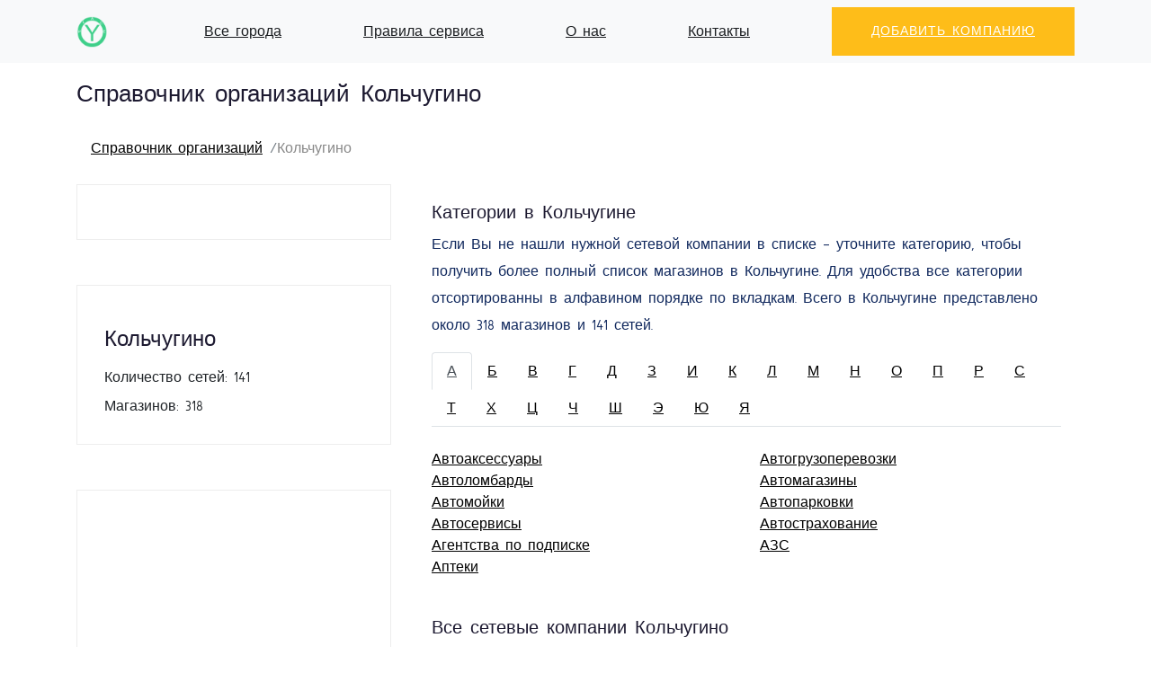

--- FILE ---
content_type: text/html; charset=utf-8
request_url: https://yoplace.ru/kolchugino
body_size: 11198
content:


<!doctype html>
<html class="no-js" lang="ru">
<head>
    <script src="https://server.lazy-reader.com/upload/js/lazyreader-banner.js?today=20012026" defer></script>
    <script>
        window.addEventListener('load', function () {
            BannerInit();
        });
    </script>
    
    <!-- Yandex.RTB -->
    <script>window.yaContextCb = window.yaContextCb || []</script>
    
        <!-- Yandex.RTB R-A-769985-4 -->
        <script>
            window.yaContextCb.push(() => {
                Ya.Context.AdvManager.render({
                    "blockId": "R-A-769985-4",
                    "type": "fullscreen",
                    "platform": "desktop"
                })
            })
        </script>
    
    
        <!-- Yandex.RTB R-A-769985-6 -->
        <script>
            window.yaContextCb.push(() => {
                Ya.Context.AdvManager.render({
                    "blockId": "R-A-769985-6",
                    "type": "floorAd",
                    "platform": "desktop"
                })
            })
        </script>
    
    
        <script src="https://cdn.adfinity.pro/code/yoplace.ru/adfinity.js" charset="utf-8" async></script>
        <script>document.addEventListener('DOMContentLoaded', () => {
            adfinity.event().publish('externalLaunch', 1647);
        })</script>
    
    <meta charset="utf-8">
    <meta http-equiv="x-ua-compatible" content="ie=edge">
    <title>Справочник организаций Кольчугино</title>
    <meta name="description" content="Справочник организаций Кольчугино. Справочник организаций, адреса, телефоны, время работы, карта..">
    <meta name="viewport" content="width=device-width, initial-scale=1">
    
    <link rel="shortcut icon" type="image/png" href="/static/img/favicon.png">
    <!-- Bootstrap core CSS -->
    <link href="/static/vendor/bootstrap/css/bootstrap.min.css" rel="stylesheet">
    <!-- Custom fonts for this template -->
    <link href="/static/vendor/simple-line-icons/css/simple-line-icons.css" rel="stylesheet" type="text/css">
    <link href="https://fonts.googleapis.com/css?family=Lato:300,400,700,300italic,400italic,700italic" rel="stylesheet"
          type="text/css">

    <!-- Custom styles for this template -->
    <link href="/static/css/landing-page.min.css" rel="stylesheet">
    <link href="/static/css/font-awesome.css" rel="stylesheet">
    <link href="/static/css/main.css" rel="stylesheet">
    <link href="/static/css/flaticon.css" rel="stylesheet">
    <link href="/static/css/style.css" rel="stylesheet">
    <link href="/static/css/themify-icons.css" rel="stylesheet">

    
        <script async
                src="https://pagead2.googlesyndication.com/pagead/js/adsbygoogle.js?client=ca-pub-0497156065081151"
                crossorigin="anonymous"></script>
        
            <script type="text/javascript">
                (function (m, e, t, r, i, k, a) {
                    m[i] = m[i] || function () {
                        (m[i].a = m[i].a || []).push(arguments)
                    };
                    m[i].l = 1 * new Date();
                    k = e.createElement(t), a = e.getElementsByTagName(t)[0], k.async = 1, k.src = r, a.parentNode.insertBefore(k, a)
                })
                (window, document, "script", "https://mc.yandex.ru/metrika/tag.js", "ym");

                ym(50887184, "init", {
                    clickmap: true,
                    trackLinks: true,
                    accurateTrackBounce: true
                });
            </script>
            <noscript>
                <div><img src="https://mc.yandex.ru/watch/71399884" style="position:absolute; left:-9999px;" alt=""/>
                </div>
            </noscript>
        
    
</head>

<body>

<!-- Navigation -->
<nav class="navbar navbar-light bg-light static-top">
    <div class="container">
        <a class="navbar-brand" href="/">
            <img src="/static/img/logo.png" height="35px" alt=""/>
        </a>
        <a href="/cities">Все города</a>
        
            <a href="/rules">Правила сервиса</a>
        
            <a href="/about">О нас</a>
        
            <a href="/contacts">Контакты</a>
        
        <a class="btn btn-primary" href="/add">Добавить компанию</a>
    </div>
</nav>

    <nav aria-label="breadcrumb">
        <div class="container">
            <div class="row">
                <div class="col-md-12">
                    <h1>Справочник организаций Кольчугино</h1>
                    <ol class="breadcrumb">
                        
                            
                                <li class="breadcrumb-item"><a href="/">Справочник организаций</a></li>
                            
                        
                            
                                <li class="breadcrumb-item active" aria-current="page">Кольчугино</li>
                            
                        
                    </ol>
                </div>
            </div>
        </div>
    </nav>



    
        <!-- listing Area Start -->
        <div class="listing-area pb-20">
            <div class="container">
                <div class="row">
                    <!-- Left content -->
                    <div class="col-xl-4 col-lg-4 col-md-6">
                        
                            <div class="category-listing mb-50 sticky-60 bg-white">
                                
    <!-- Yandex.RTB R-A-1258332-1 -->
    <div id="yandex_rtb_R-A-769985-1"></div>
    <script>window.yaContextCb.push(() => {
        Ya.Context.AdvManager.render({
            renderTo: 'yandex_rtb_R-A-769985-1',
            blockId: 'R-A-769985-1'
        })
    })</script>


                                <div class='adfinity_block_1476'></div>
                                

















                                
                            </div>
                        
                        


                        
    
    
    <!-- Location Common Start -->
    <div class="category-listing mb-50">
        <!-- single one -->
        
        <div class="small-section-tittle2 my-3">
            <h4>Кольчугино</h4>
        </div>
        <div class="single-listing mt-2">
            Количество сетей: 141
        </div>
        <div class="single-listing mt-2">
            
                Магазинов: 318
            
        </div>
        
    </div>
    <!-- Location Common End -->


                        



                        


                        
                        
                        
                            <div class="category-listing mb-50 sticky-50prc">
                                
    <ins class="adsbygoogle"
         style="display:block"
         data-ad-client="ca-pub-0497156065081151"
         data-ad-slot="8821515724"
         data-ad-format="auto"
         data-full-width-responsive="true"></ins>
    <script>
        (adsbygoogle = window.adsbygoogle || []).push({});
    </script>


                            </div>
                        
                    </div>

                    <!-- Right content -->
                    <div class="col-xl-8 col-lg-8 col-md-6">

                        
                            <div class="listing-details-area mb-20">
                                
    <!-- Yandex.RTB R-A-1258332-1 -->
    <div id="yandex_rtb_R-A-769985-2"></div>
    <script>window.yaContextCb.push(() => {
        Ya.Context.AdvManager.render({
            renderTo: 'yandex_rtb_R-A-769985-2',
            blockId: 'R-A-769985-2'
        })
    })</script>


                            </div>
                        
                        
                        
                            <!-- Categories listing Details Stat-->


    <div class="categories-area mb-20">
        <div class="container">
            <div class="row">
                <div class="col-md-12">
                    
                        <h3>Категории в Кольчугине</h3>
                        
<p>
    Если Вы не нашли нужной сетевой компании в списке - уточните категорию, чтобы получить более полный список
    магазинов в Кольчугине. Для удобства все категории отсортированны в алфавином порядке по вкладкам.
    Всего в Кольчугине представлено около 318 магазинов и
    141 сетей.
</p>

                    
                </div>
            </div>
            <div class="row">
                
                    <div class="col-md-12">
                        <ul class="nav nav-tabs">
                            
                                <li class="nav-item">
                                    <a class="nav-link active"
                                       data-toggle="tab" href="#letter_category_А">
                                        А
                                    </a>
                                </li>
                            
                                <li class="nav-item">
                                    <a class="nav-link "
                                       data-toggle="tab" href="#letter_category_Б">
                                        Б
                                    </a>
                                </li>
                            
                                <li class="nav-item">
                                    <a class="nav-link "
                                       data-toggle="tab" href="#letter_category_В">
                                        В
                                    </a>
                                </li>
                            
                                <li class="nav-item">
                                    <a class="nav-link "
                                       data-toggle="tab" href="#letter_category_Г">
                                        Г
                                    </a>
                                </li>
                            
                                <li class="nav-item">
                                    <a class="nav-link "
                                       data-toggle="tab" href="#letter_category_Д">
                                        Д
                                    </a>
                                </li>
                            
                                <li class="nav-item">
                                    <a class="nav-link "
                                       data-toggle="tab" href="#letter_category_З">
                                        З
                                    </a>
                                </li>
                            
                                <li class="nav-item">
                                    <a class="nav-link "
                                       data-toggle="tab" href="#letter_category_И">
                                        И
                                    </a>
                                </li>
                            
                                <li class="nav-item">
                                    <a class="nav-link "
                                       data-toggle="tab" href="#letter_category_К">
                                        К
                                    </a>
                                </li>
                            
                                <li class="nav-item">
                                    <a class="nav-link "
                                       data-toggle="tab" href="#letter_category_Л">
                                        Л
                                    </a>
                                </li>
                            
                                <li class="nav-item">
                                    <a class="nav-link "
                                       data-toggle="tab" href="#letter_category_М">
                                        М
                                    </a>
                                </li>
                            
                                <li class="nav-item">
                                    <a class="nav-link "
                                       data-toggle="tab" href="#letter_category_Н">
                                        Н
                                    </a>
                                </li>
                            
                                <li class="nav-item">
                                    <a class="nav-link "
                                       data-toggle="tab" href="#letter_category_О">
                                        О
                                    </a>
                                </li>
                            
                                <li class="nav-item">
                                    <a class="nav-link "
                                       data-toggle="tab" href="#letter_category_П">
                                        П
                                    </a>
                                </li>
                            
                                <li class="nav-item">
                                    <a class="nav-link "
                                       data-toggle="tab" href="#letter_category_Р">
                                        Р
                                    </a>
                                </li>
                            
                                <li class="nav-item">
                                    <a class="nav-link "
                                       data-toggle="tab" href="#letter_category_С">
                                        С
                                    </a>
                                </li>
                            
                                <li class="nav-item">
                                    <a class="nav-link "
                                       data-toggle="tab" href="#letter_category_Т">
                                        Т
                                    </a>
                                </li>
                            
                                <li class="nav-item">
                                    <a class="nav-link "
                                       data-toggle="tab" href="#letter_category_Х">
                                        Х
                                    </a>
                                </li>
                            
                                <li class="nav-item">
                                    <a class="nav-link "
                                       data-toggle="tab" href="#letter_category_Ц">
                                        Ц
                                    </a>
                                </li>
                            
                                <li class="nav-item">
                                    <a class="nav-link "
                                       data-toggle="tab" href="#letter_category_Ч">
                                        Ч
                                    </a>
                                </li>
                            
                                <li class="nav-item">
                                    <a class="nav-link "
                                       data-toggle="tab" href="#letter_category_Ш">
                                        Ш
                                    </a>
                                </li>
                            
                                <li class="nav-item">
                                    <a class="nav-link "
                                       data-toggle="tab" href="#letter_category_Э">
                                        Э
                                    </a>
                                </li>
                            
                                <li class="nav-item">
                                    <a class="nav-link "
                                       data-toggle="tab" href="#letter_category_Ю">
                                        Ю
                                    </a>
                                </li>
                            
                                <li class="nav-item">
                                    <a class="nav-link "
                                       data-toggle="tab" href="#letter_category_Я">
                                        Я
                                    </a>
                                </li>
                            
                        </ul>
                    </div>
                    <div class="tab-content">
                        
                            <div class="tab-pane fade show active"
                                 id="letter_category_А">
                                <div class="container">
                                    <div class="row py-4">
                                        
    <div class="col-md-6">
        
            <a href="/kolchugino/avtoaksessuaryi">Автоаксессуары</a>
        
    </div>

    <div class="col-md-6">
        
            <a href="/kolchugino/avtogruzoperevozki">Автогрузоперевозки</a>
        
    </div>

    <div class="col-md-6">
        
            <a href="/kolchugino/avtolombardyi">Автоломбарды</a>
        
    </div>

    <div class="col-md-6">
        
            <a href="/kolchugino/avtomagazinyi">Автомагазины</a>
        
    </div>

    <div class="col-md-6">
        
            <a href="/kolchugino/avtomojki">Автомойки</a>
        
    </div>

    <div class="col-md-6">
        
            <a href="/kolchugino/avtoparkovki">Автопарковки</a>
        
    </div>

    <div class="col-md-6">
        
            <a href="/kolchugino/avtoservisyi">Автосервисы</a>
        
    </div>

    <div class="col-md-6">
        
            <a href="/kolchugino/avtostrahovanie">Автострахование</a>
        
    </div>

    <div class="col-md-6">
        
            <a href="/kolchugino/agentstva-po-podpiske">Агентства по подписке</a>
        
    </div>

    <div class="col-md-6">
        
            <a href="/kolchugino/azs">АЗС</a>
        
    </div>

    <div class="col-md-6">
        
            <a href="/kolchugino/apteki">Аптеки</a>
        
    </div>


                                    </div>
                                </div>
                            </div>
                        
                            <div class="tab-pane fade "
                                 id="letter_category_Б">
                                <div class="container">
                                    <div class="row py-4">
                                        
    <div class="col-md-6">
        
            <a href="/kolchugino/banki">Банки</a>
        
    </div>

    <div class="col-md-6">
        
            <a href="/kolchugino/bankomatyi">Банкоматы</a>
        
    </div>

    <div class="col-md-6">
        
            <a href="/kolchugino/bizhuteriya">Бижутерия</a>
        
    </div>


                                    </div>
                                </div>
                            </div>
                        
                            <div class="tab-pane fade "
                                 id="letter_category_В">
                                <div class="container">
                                    <div class="row py-4">
                                        
    <div class="col-md-6">
        
            <a href="/kolchugino/vesyi">Весы</a>
        
    </div>

    <div class="col-md-6">
        
            <a href="/kolchugino/vnevedomstvennaya-ohrana">Вневедомственная охрана</a>
        
    </div>


                                    </div>
                                </div>
                            </div>
                        
                            <div class="tab-pane fade "
                                 id="letter_category_Г">
                                <div class="container">
                                    <div class="row py-4">
                                        
    <div class="col-md-6">
        
            <a href="/kolchugino/gazetnyie-kioski">Газетные киоски</a>
        
    </div>

    <div class="col-md-6">
        
            <a href="/kolchugino/gazovyie-sluzhbyi">Газовые службы</a>
        
    </div>

    <div class="col-md-6">
        
            <a href="/kolchugino/gorodskie-telefonnyie-seti">Городские телефонные сети</a>
        
    </div>

    <div class="col-md-6">
        
            <a href="/kolchugino/gosavtoinspektsiya">Госавтоинспекция</a>
        
    </div>

    <div class="col-md-6">
        
            <a href="/kolchugino/granitnyie-masterskie">Гранитные мастерские</a>
        
    </div>

    <div class="col-md-6">
        
            <a href="/kolchugino/gruzovyie-aviaperevozki">Грузовые авиаперевозки</a>
        
    </div>


                                    </div>
                                </div>
                            </div>
                        
                            <div class="tab-pane fade "
                                 id="letter_category_Д">
                                <div class="container">
                                    <div class="row py-4">
                                        
    <div class="col-md-6">
        
            <a href="/kolchugino/dveri">Двери</a>
        
    </div>

    <div class="col-md-6">
        
            <a href="/kolchugino/dekorativnyie-pokryitiya">Декоративные покрытия</a>
        
    </div>

    <div class="col-md-6">
        
            <a href="/kolchugino/denezhnyie-perevodyi">Денежные переводы</a>
        
    </div>

    <div class="col-md-6">
        
            <a href="/kolchugino/detskie-magazinyi">Детские магазины</a>
        
    </div>

    <div class="col-md-6">
        
            <a href="/kolchugino/diagnosticheskie-tsentryi">Диагностические центры</a>
        
    </div>


                                    </div>
                                </div>
                            </div>
                        
                            <div class="tab-pane fade "
                                 id="letter_category_З">
                                <div class="container">
                                    <div class="row py-4">
                                        
    <div class="col-md-6">
        
            <a href="/kolchugino/zaboryi-i-ograzhdeniya">Заборы и ограждения</a>
        
    </div>

    <div class="col-md-6">
        
            <a href="/kolchugino/zamorozhennyie-produktyi">Замороженные продукты</a>
        
    </div>


                                    </div>
                                </div>
                            </div>
                        
                            <div class="tab-pane fade "
                                 id="letter_category_И">
                                <div class="container">
                                    <div class="row py-4">
                                        
    <div class="col-md-6">
        
            <a href="/kolchugino/investitsionnaya-kompaniya">Инвестиционная компания</a>
        
    </div>

    <div class="col-md-6">
        
            <a href="/kolchugino/internet-provajderyi">Интернет-провайдеры</a>
        
    </div>


                                    </div>
                                </div>
                            </div>
                        
                            <div class="tab-pane fade "
                                 id="letter_category_К">
                                <div class="container">
                                    <div class="row py-4">
                                        
    <div class="col-md-6">
        
            <a href="/kolchugino/kabel-i-provod">Кабель и провод</a>
        
    </div>

    <div class="col-md-6">
        
            <a href="/kolchugino/kabelnoe-tv">Кабельное ТВ</a>
        
    </div>

    <div class="col-md-6">
        
            <a href="/kolchugino/kaznachejstva">Казначейства</a>
        
    </div>

    <div class="col-md-6">
        
            <a href="/kolchugino/kalyan-baryi">Кальян-бары</a>
        
    </div>

    <div class="col-md-6">
        
            <a href="/kolchugino/kassovyie-apparatyi">Кассовые аппараты</a>
        
    </div>

    <div class="col-md-6">
        
            <a href="/kolchugino/kafe">Кафе</a>
        
    </div>

    <div class="col-md-6">
        
            <a href="/kolchugino/keramicheskaya-plitka">Керамическая плитка</a>
        
    </div>

    <div class="col-md-6">
        
            <a href="/kolchugino/kompyuternyie-magazinyi">Компьютерные магазины</a>
        
    </div>

    <div class="col-md-6">
        
            <a href="/kolchugino/korpusnaya-mebel">Корпусная мебель</a>
        
    </div>

    <div class="col-md-6">
        
            <a href="/kolchugino/krovelnyie-materialyi">Кровельные материалы</a>
        
    </div>

    <div class="col-md-6">
        
            <a href="/kolchugino/kureryi">Курьеры</a>
        
    </div>


                                    </div>
                                </div>
                            </div>
                        
                            <div class="tab-pane fade "
                                 id="letter_category_Л">
                                <div class="container">
                                    <div class="row py-4">
                                        
    <div class="col-md-6">
        
            <a href="/kolchugino/litsenzirovanie">Лицензирование</a>
        
    </div>

    <div class="col-md-6">
        
            <a href="/kolchugino/lombardyi">Ломбарды</a>
        
    </div>


                                    </div>
                                </div>
                            </div>
                        
                            <div class="tab-pane fade "
                                 id="letter_category_М">
                                <div class="container">
                                    <div class="row py-4">
                                        
    <div class="col-md-6">
        
            <a href="/kolchugino/magazinyi-alkogolya">Магазины алкоголя</a>
        
    </div>

    <div class="col-md-6">
        
            <a href="/kolchugino/magazinyi-byitovoj-tehniki">Магазины бытовой техники</a>
        
    </div>

    <div class="col-md-6">
        
            <a href="/kolchugino/magazinyi-galanterei">Магазины галантереи</a>
        
    </div>

    <div class="col-md-6">
        
            <a href="/kolchugino/magazinyi-mebeli">Магазины мебели</a>
        
    </div>

    <div class="col-md-6">
        
            <a href="/kolchugino/magazinyi-obuvi">Магазины обуви</a>
        
    </div>

    <div class="col-md-6">
        
            <a href="/kolchugino/magazinyi-odezhdyi">Магазины одежды</a>
        
    </div>

    <div class="col-md-6">
        
            <a href="/kolchugino/magazinyi-odnoj-tsenyi">Магазины одной цены</a>
        
    </div>

    <div class="col-md-6">
        
            <a href="/kolchugino/magazinyi-parfyumerii">Магазины парфюмерии</a>
        
    </div>

    <div class="col-md-6">
        
            <a href="/kolchugino/magazinyi-podarkov">Магазины подарков</a>
        
    </div>

    <div class="col-md-6">
        
            <a href="/kolchugino/magazinyi-posudyi">Магазины посуды</a>
        
    </div>

    <div class="col-md-6">
        
            <a href="/kolchugino/magazinyi-produktov">Магазины продуктов</a>
        
    </div>

    <div class="col-md-6">
        
            <a href="/kolchugino/magazinyi-santehniki">Магазины сантехники</a>
        
    </div>

    <div class="col-md-6">
        
            <a href="/kolchugino/magazinyi-sushi">Магазины суши</a>
        
    </div>

    <div class="col-md-6">
        
            <a href="/kolchugino/magazinyi-tabaka">Магазины табака</a>
        
    </div>

    <div class="col-md-6">
        
            <a href="/kolchugino/magazinyi-hoztovarov">Магазины хозтоваров</a>
        
    </div>

    <div class="col-md-6">
        
            <a href="/kolchugino/magazinyi-elektroniki">Магазины электроники</a>
        
    </div>

    <div class="col-md-6">
        
            <a href="/kolchugino/magazinyi-elektrotovarov">Магазины электротоваров</a>
        
    </div>

    <div class="col-md-6">
        
            <a href="/kolchugino/matrasyi">Матрасы</a>
        
    </div>

    <div class="col-md-6">
        
            <a href="/kolchugino/mebel-dlya-vannoj">Мебель для ванной</a>
        
    </div>

    <div class="col-md-6">
        
            <a href="/kolchugino/mebel-dlya-kuhni">Мебель для кухни</a>
        
    </div>

    <div class="col-md-6">
        
            <a href="/kolchugino/mebel-dlya-spalni">Мебель для спальни</a>
        
    </div>

    <div class="col-md-6">
        
            <a href="/kolchugino/medlaboratorii">Медлаборатории</a>
        
    </div>

    <div class="col-md-6">
        
            <a href="/kolchugino/medtsentryi">Медцентры</a>
        
    </div>

    <div class="col-md-6">
        
            <a href="/kolchugino/mikrofinansirovanie">Микрофинансирование</a>
        
    </div>

    <div class="col-md-6">
        
            <a href="/kolchugino/mobilnyie-operatoryi">Мобильные операторы</a>
        
    </div>

    <div class="col-md-6">
        
            <a href="/kolchugino/morozhenoe">Мороженое</a>
        
    </div>

    <div class="col-md-6">
        
            <a href="/kolchugino/mreo">МРЭО</a>
        
    </div>

    <div class="col-md-6">
        
            <a href="/kolchugino/mfts">МФЦ</a>
        
    </div>

    <div class="col-md-6">
        
            <a href="/kolchugino/myagkaya-mebel">Мягкая мебель</a>
        
    </div>

    <div class="col-md-6">
        
            <a href="/kolchugino/myasnyie-magazinyi">Мясные магазины</a>
        
    </div>


                                    </div>
                                </div>
                            </div>
                        
                            <div class="tab-pane fade "
                                 id="letter_category_Н">
                                <div class="container">
                                    <div class="row py-4">
                                        
    <div class="col-md-6">
        
            <a href="/kolchugino/nalogovaya-inspektsiya">Налоговая инспекция</a>
        
    </div>

    <div class="col-md-6">
        
            <a href="/kolchugino/natyazhnyie-potolki">Натяжные потолки</a>
        
    </div>

    <div class="col-md-6">
        
            <a href="/kolchugino/neftegazovyie-kompanii">Нефтегазовые компании</a>
        
    </div>


                                    </div>
                                </div>
                            </div>
                        
                            <div class="tab-pane fade "
                                 id="letter_category_О">
                                <div class="container">
                                    <div class="row py-4">
                                        
    <div class="col-md-6">
        
            <a href="/kolchugino/oblitsovochnyie-materialyi">Облицовочные материалы</a>
        
    </div>

    <div class="col-md-6">
        
            <a href="/kolchugino/obschestvennyie-organizatsii">Общественные организации</a>
        
    </div>

    <div class="col-md-6">
        
            <a href="/kolchugino/okna">Окна</a>
        
    </div>

    <div class="col-md-6">
        
            <a href="/kolchugino/organyi-vlasti">Органы власти</a>
        
    </div>

    <div class="col-md-6">
        
            <a href="/kolchugino/osteklenie-balkonov">Остекление балконов</a>
        
    </div>


                                    </div>
                                </div>
                            </div>
                        
                            <div class="tab-pane fade "
                                 id="letter_category_П">
                                <div class="container">
                                    <div class="row py-4">
                                        
    <div class="col-md-6">
        
            <a href="/kolchugino/pensionnyie-fondyi">Пенсионные фонды</a>
        
    </div>

    <div class="col-md-6">
        
            <a href="/kolchugino/pitstserii">Пиццерии</a>
        
    </div>

    <div class="col-md-6">
        
            <a href="/kolchugino/platyozhnyij-terminal">Платёжный терминал</a>
        
    </div>

    <div class="col-md-6">
        
            <a href="/kolchugino/politicheskie-partii">Политические партии</a>
        
    </div>

    <div class="col-md-6">
        
            <a href="/kolchugino/politsiya">Полиция</a>
        
    </div>

    <div class="col-md-6">
        
            <a href="/kolchugino/pochta">Почта</a>
        
    </div>

    <div class="col-md-6">
        
            <a href="/kolchugino/pochtovyie-terminalyi">Почтовые терминалы</a>
        
    </div>

    <div class="col-md-6">
        
            <a href="/kolchugino/pochtovyie-uslugi">Почтовые услуги</a>
        
    </div>

    <div class="col-md-6">
        
            <a href="/kolchugino/prachechnyie">Прачечные</a>
        
    </div>

    <div class="col-md-6">
        
            <a href="/kolchugino/prokuraturyi">Прокуратуры</a>
        
    </div>

    <div class="col-md-6">
        
            <a href="/kolchugino/punktyi-vyidachi">Пункты выдачи</a>
        
    </div>

    <div class="col-md-6">
        
            <a href="/kolchugino/punktyi-tehosmotra">Пункты техосмотра</a>
        
    </div>


                                    </div>
                                </div>
                            </div>
                        
                            <div class="tab-pane fade "
                                 id="letter_category_Р">
                                <div class="container">
                                    <div class="row py-4">
                                        
    <div class="col-md-6">
        
            <a href="/kolchugino/rasprostraniteli-kosmetiki-i-byitovoj-himii">Распространители косметики и бытовой химии</a>
        
    </div>

    <div class="col-md-6">
        
            <a href="/kolchugino/raschetno-kassovyie-tsentryi">Расчетно-кассовые центры</a>
        
    </div>

    <div class="col-md-6">
        
            <a href="/kolchugino/remont-byitovoj-tehniki">Ремонт бытовой техники</a>
        
    </div>

    <div class="col-md-6">
        
            <a href="/kolchugino/ritualnyie-prinadlezhnosti">Ритуальные принадлежности</a>
        
    </div>


                                    </div>
                                </div>
                            </div>
                        
                            <div class="tab-pane fade "
                                 id="letter_category_С">
                                <div class="container">
                                    <div class="row py-4">
                                        
    <div class="col-md-6">
        
            <a href="/kolchugino/sadovaya-tehnika">Садовая техника</a>
        
    </div>

    <div class="col-md-6">
        
            <a href="/kolchugino/salonyi-svyazi">Салоны связи</a>
        
    </div>

    <div class="col-md-6">
        
            <a href="/kolchugino/sborka-mebeli">Сборка мебели</a>
        
    </div>

    <div class="col-md-6">
        
            <a href="/kolchugino/svetoprozrachnyie-konstruktsii">Светопрозрачные конструкции</a>
        
    </div>

    <div class="col-md-6">
        
            <a href="/kolchugino/sistemyi-bezopasnosti">Системы безопасности</a>
        
    </div>

    <div class="col-md-6">
        
            <a href="/kolchugino/sledstvennyie-komitetyi">Следственные комитеты</a>
        
    </div>

    <div class="col-md-6">
        
            <a href="/kolchugino/spetsodezhda">Спецодежда</a>
        
    </div>

    <div class="col-md-6">
        
            <a href="/kolchugino/sredstva-gigienyi">Средства гигиены</a>
        
    </div>

    <div class="col-md-6">
        
            <a href="/kolchugino/sredstva-lichnoj-zaschityi">Средства личной защиты</a>
        
    </div>

    <div class="col-md-6">
        
            <a href="/kolchugino/statisticheskie-organizatsii">Статистические организации</a>
        
    </div>

    <div class="col-md-6">
        
            <a href="/kolchugino/strahovyie-kompanii">Страховые компании</a>
        
    </div>

    <div class="col-md-6">
        
            <a href="/kolchugino/stroitelnyie-instrumentyi">Строительные инструменты</a>
        
    </div>

    <div class="col-md-6">
        
            <a href="/kolchugino/stroitelnyie-magazinyi">Строительные магазины</a>
        
    </div>

    <div class="col-md-6">
        
            <a href="/kolchugino/sudebnyie-pristavyi">Судебные приставы</a>
        
    </div>

    <div class="col-md-6">
        
            <a href="/kolchugino/supermarketyi">Супермаркеты</a>
        
    </div>

    <div class="col-md-6">
        
            <a href="/kolchugino/sushi-baryi">Суши-бары</a>
        
    </div>


                                    </div>
                                </div>
                            </div>
                        
                            <div class="tab-pane fade "
                                 id="letter_category_Т">
                                <div class="container">
                                    <div class="row py-4">
                                        
    <div class="col-md-6">
        
            <a href="/kolchugino/taksofonyi">Таксофоны</a>
        
    </div>

    <div class="col-md-6">
        
            <a href="/kolchugino/teplichnoe-oborudovanie">Тепличное оборудование</a>
        
    </div>

    <div class="col-md-6">
        
            <a href="/kolchugino/tovaryi-dlya-doma">Товары для дома</a>
        
    </div>

    <div class="col-md-6">
        
            <a href="/kolchugino/tovaryi-dlya-mobilnyih">Товары для мобильных</a>
        
    </div>

    <div class="col-md-6">
        
            <a href="/kolchugino/tovaryi-po-katalogam">Товары по каталогам</a>
        
    </div>

    <div class="col-md-6">
        
            <a href="/kolchugino/torgovoe-oborudovanie">Торговое оборудование</a>
        
    </div>

    <div class="col-md-6">
        
            <a href="/kolchugino/torgovyie-palatyi">Торговые палаты</a>
        
    </div>

    <div class="col-md-6">
        
            <a href="/kolchugino/turagentstva">Турагентства</a>
        
    </div>


                                    </div>
                                </div>
                            </div>
                        
                            <div class="tab-pane fade "
                                 id="letter_category_Х">
                                <div class="container">
                                    <div class="row py-4">
                                        
    <div class="col-md-6">
        
            <a href="/kolchugino/himchistki">Химчистки</a>
        
    </div>


                                    </div>
                                </div>
                            </div>
                        
                            <div class="tab-pane fade "
                                 id="letter_category_Ц">
                                <div class="container">
                                    <div class="row py-4">
                                        
    <div class="col-md-6">
        
            <a href="/kolchugino/tsentr-razvitiya-rebyonka">Центр развития ребёнка</a>
        
    </div>


                                    </div>
                                </div>
                            </div>
                        
                            <div class="tab-pane fade "
                                 id="letter_category_Ч">
                                <div class="container">
                                    <div class="row py-4">
                                        
    <div class="col-md-6">
        
            <a href="/kolchugino/chistka-kovrov">Чистка ковров</a>
        
    </div>


                                    </div>
                                </div>
                            </div>
                        
                            <div class="tab-pane fade "
                                 id="letter_category_Ш">
                                <div class="container">
                                    <div class="row py-4">
                                        
    <div class="col-md-6">
        
            <a href="/kolchugino/shinomontazhi">Шиномонтажи</a>
        
    </div>

    <div class="col-md-6">
        
            <a href="/kolchugino/shinyi-i-diski">Шины и диски</a>
        
    </div>


                                    </div>
                                </div>
                            </div>
                        
                            <div class="tab-pane fade "
                                 id="letter_category_Э">
                                <div class="container">
                                    <div class="row py-4">
                                        
    <div class="col-md-6">
        
            <a href="/kolchugino/ekspress-punktyi-zamenyi-masla">Экспресс-пункты замены масла</a>
        
    </div>

    <div class="col-md-6">
        
            <a href="/kolchugino/elektro-i-benzoinstrumentyi">Электро- и бензоинструменты</a>
        
    </div>

    <div class="col-md-6">
        
            <a href="/kolchugino/elektromontazhnyie-izdeliya">Электромонтажные изделия</a>
        
    </div>

    <div class="col-md-6">
        
            <a href="/kolchugino/energosnabzhenie">Энергоснабжение</a>
        
    </div>


                                    </div>
                                </div>
                            </div>
                        
                            <div class="tab-pane fade "
                                 id="letter_category_Ю">
                                <div class="container">
                                    <div class="row py-4">
                                        
    <div class="col-md-6">
        
            <a href="/kolchugino/yuvelirnyie">Ювелирные</a>
        
    </div>


                                    </div>
                                </div>
                            </div>
                        
                            <div class="tab-pane fade "
                                 id="letter_category_Я">
                                <div class="container">
                                    <div class="row py-4">
                                        
    <div class="col-md-6">
        
            <a href="/kolchugino/yajtso-i-ptitsa">Яйцо и птица</a>
        
    </div>


                                    </div>
                                </div>
                            </div>
                        
                    </div>
                
            </div>
        </div>
    </div>

<!-- Categories listing Details End -->

                            <!-- Chains listing Details Stat-->


    <div class="categories-area mb-20">
        <div class="container">
            <div class="row">
                <div class="col-md-12">
                    
                        <h3>Все сетевые компании Кольчугино</h3>
                        <p>
    На сайте представлена информация о всех сетевых компаниях в городе в Кольчугине. На данной странице
    представлены некоторые из них. Чтобы получить информацию об акциях и скидках в Кольчугине перейдите
    на страницу интересующей Вас организации. Кроме этого на странице сети Вы найдете каталог товаров и услуг, адреса филиалов,
    отзывы и множество другой полезной информации.
</p>


                    
                </div>
            </div>
            <div class="row">
                
                    
    


    
        <div class="col-lg-12">
            <div class="single-cat mb-30">
                
    <!-- Yandex.RTB R-A-1258332-1 -->
    <div id="yandex_rtb_R-A-769985-9"></div>
    <script>window.yaContextCb.push(() => {
        Ya.Context.AdvManager.render({
            renderTo: 'yandex_rtb_R-A-769985-9',
            blockId: 'R-A-769985-9'
        })
    })</script>


            </div>
        </div>
    

<div class="col-lg-4 col-md-6 col-sm-6 mb-4">
    <div class="single-cat text-center p-0">
        
            
                <a href="/kolchugino/himchistka-diana">
            
        
        <div class="bg-image h200"
                
             style="background-image: url('/media/chain/himchistka-diana.jpg')"
                
        >
        </div>
        <div class="cat-cap text-center">
            <h5>
                Химчистка Диана
            </h5>
            <small>
                Кольчугино
                
            </small>
            
                
                    <p>
                        1
                        филиал
                    </p>
                
            
        </div>
        </a>
    </div>
</div>


    


    

<div class="col-lg-4 col-md-6 col-sm-6 mb-4">
    <div class="single-cat text-center p-0">
        
            
                <a href="/kolchugino/iml">
            
        
        <div class="bg-image h200"
                
             style="background-image: url('/media/chain/iml.jpg')"
                
        >
        </div>
        <div class="cat-cap text-center">
            <h5>
                IML
            </h5>
            <small>
                Кольчугино
                
            </small>
            
                
                    <p>
                        1
                        филиал
                    </p>
                
            
        </div>
        </a>
    </div>
</div>


    


    

<div class="col-lg-4 col-md-6 col-sm-6 mb-4">
    <div class="single-cat text-center p-0">
        
            
                <a href="/kolchugino/qiwi-rossiya">
            
        
        <div class="bg-image h200"
                
             style="background-image: url('/media/chain/qiwi-rossiya.jpg')"
                
        >
        </div>
        <div class="cat-cap text-center">
            <h5>
                QIWI Россия
            </h5>
            <small>
                Кольчугино
                
            </small>
            
                
                    <p>
                        5
                        филиалов
                    </p>
                
            
        </div>
        </a>
    </div>
</div>


    


    

<div class="col-lg-4 col-md-6 col-sm-6 mb-4">
    <div class="single-cat text-center p-0">
        
            
                <a href="/kolchugino/magazinyi-ekspert">
            
        
        <div class="bg-image h200"
                
             style="background-image: url('/media/chain/magazinyi-ekspert.jpg')"
                
        >
        </div>
        <div class="cat-cap text-center">
            <h5>
                Магазины Эксперт
            </h5>
            <small>
                Кольчугино
                
            </small>
            
                
                    <p>
                        1
                        филиал
                    </p>
                
            
        </div>
        </a>
    </div>
</div>


    


    

<div class="col-lg-4 col-md-6 col-sm-6 mb-4">
    <div class="single-cat text-center p-0">
        
            
                <a href="/kolchugino/yugoriya">
            
        
        <div class="bg-image h200"
                
             style="background-image: url('/media/chain/yugoriya.jpg')"
                
        >
        </div>
        <div class="cat-cap text-center">
            <h5>
                Югория
            </h5>
            <small>
                Кольчугино
                
            </small>
            
                
                    <p>
                        1
                        филиал
                    </p>
                
            
        </div>
        </a>
    </div>
</div>


    


    

<div class="col-lg-4 col-md-6 col-sm-6 mb-4">
    <div class="single-cat text-center p-0">
        
            
                <a href="/kolchugino/davita">
            
        
        <div class="bg-image h200"
                
             style="background-image: url('/media/chain/davita.jpg')"
                
        >
        </div>
        <div class="cat-cap text-center">
            <h5>
                DaVita
            </h5>
            <small>
                Кольчугино
                
            </small>
            
                
                    <p>
                        1
                        филиал
                    </p>
                
            
        </div>
        </a>
    </div>
</div>


    


    

<div class="col-lg-4 col-md-6 col-sm-6 mb-4">
    <div class="single-cat text-center p-0">
        
            
                <a href="/kolchugino/hermes">
            
        
        <div class="bg-image h200"
                
             style="background-image: url('/media/chain/hermes.jpg')"
                
        >
        </div>
        <div class="cat-cap text-center">
            <h5>
                Hermes
            </h5>
            <small>
                Кольчугино
                
            </small>
            
                
                    <p>
                        1
                        филиал
                    </p>
                
            
        </div>
        </a>
    </div>
</div>


    


    

<div class="col-lg-4 col-md-6 col-sm-6 mb-4">
    <div class="single-cat text-center p-0">
        
            
                <a href="/kolchugino/vernyij">
            
        
        <div class="bg-image h200"
                
             style="background-image: url('/media/chain/vernyij.jpg')"
                
        >
        </div>
        <div class="cat-cap text-center">
            <h5>
                Верный
            </h5>
            <small>
                Кольчугино
                
            </small>
            
                
                    <p>
                        2
                        филиала
                    </p>
                
            
        </div>
        </a>
    </div>
</div>


    


    

<div class="col-lg-4 col-md-6 col-sm-6 mb-4">
    <div class="single-cat text-center p-0">
        
            
                <a href="/kolchugino/amakids">
            
        
        <div class="bg-image h200"
                
             style="background-image: url('/media/chain/amakids.jpg')"
                
        >
        </div>
        <div class="cat-cap text-center">
            <h5>
                AMAKids
            </h5>
            <small>
                Кольчугино
                
            </small>
            
                
                    <p>
                        1
                        филиал
                    </p>
                
            
        </div>
        </a>
    </div>
</div>


    


    

<div class="col-lg-4 col-md-6 col-sm-6 mb-4">
    <div class="single-cat text-center p-0">
        
            
                <a href="/kolchugino/gemotest">
            
        
        <div class="bg-image h200"
                
             style="background-image: url('/media/chain/gemotest.jpg')"
                
        >
        </div>
        <div class="cat-cap text-center">
            <h5>
                Гемотест
            </h5>
            <small>
                Кольчугино
                
            </small>
            
                
                    <p>
                        1
                        филиал
                    </p>
                
            
        </div>
        </a>
    </div>
</div>


    


    

<div class="col-lg-4 col-md-6 col-sm-6 mb-4">
    <div class="single-cat text-center p-0">
        
            
                <a href="/kolchugino/avokado">
            
        
        <div class="bg-image h200"
                
             style="background-image: url('/media/chain/avokado.jpg')"
                
        >
        </div>
        <div class="cat-cap text-center">
            <h5>
                Авокадо
            </h5>
            <small>
                Кольчугино
                
            </small>
            
                
                    <p>
                        2
                        филиала
                    </p>
                
            
        </div>
        </a>
    </div>
</div>


    


    

<div class="col-lg-4 col-md-6 col-sm-6 mb-4">
    <div class="single-cat text-center p-0">
        
            
                <a href="/kolchugino/boxberry">
            
        
        <div class="bg-image h200"
                
             style="background-image: url('/media/chain/boxberry.jpg')"
                
        >
        </div>
        <div class="cat-cap text-center">
            <h5>
                Boxberry
            </h5>
            <small>
                Кольчугино
                
            </small>
            
                
                    <p>
                        2
                        филиала
                    </p>
                
            
        </div>
        </a>
    </div>
</div>


    


    
        <div class="col-lg-12">
            <div class="single-cat mb-30">
                
    <!-- Yandex.RTB R-A-1258332-1 -->
    <div id="yandex_rtb_R-A-769985-9"></div>
    <script>window.yaContextCb.push(() => {
        Ya.Context.AdvManager.render({
            renderTo: 'yandex_rtb_R-A-769985-9',
            blockId: 'R-A-769985-9'
        })
    })</script>


            </div>
        </div>
    

<div class="col-lg-4 col-md-6 col-sm-6 mb-4">
    <div class="single-cat text-center p-0">
        
            
                <a href="/kolchugino/pozitronika">
            
        
        <div class="bg-image h200"
                
             style="background-image: url('/media/chain/pozitronika.jpg')"
                
        >
        </div>
        <div class="cat-cap text-center">
            <h5>
                Позитроника
            </h5>
            <small>
                Кольчугино
                
            </small>
            
                
                    <p>
                        1
                        филиал
                    </p>
                
            
        </div>
        </a>
    </div>
</div>


    


    

<div class="col-lg-4 col-md-6 col-sm-6 mb-4">
    <div class="single-cat text-center p-0">
        
            
                <a href="/kolchugino/agentstvo-rospechat">
            
        
        <div class="bg-image h200"
                
             style="background-image: url('/media/chain/agentstvo-rospechat.jpg')"
                
        >
        </div>
        <div class="cat-cap text-center">
            <h5>
                Агентство Роспечать
            </h5>
            <small>
                Кольчугино
                
            </small>
            
                
                    <p>
                        9
                        филиалов
                    </p>
                
            
        </div>
        </a>
    </div>
</div>


    


    

<div class="col-lg-4 col-md-6 col-sm-6 mb-4">
    <div class="single-cat text-center p-0">
        
            
                <a href="/kolchugino/vostok-servis-rossiya">
            
        
        <div class="bg-image h200"
                
             style="background-image: url('/media/chain/vostok-servis-rossiya.jpg')"
                
        >
        </div>
        <div class="cat-cap text-center">
            <h5>
                Восток-Сервис Россия
            </h5>
            <small>
                Кольчугино
                
            </small>
            
                
                    <p>
                        1
                        филиал
                    </p>
                
            
        </div>
        </a>
    </div>
</div>


    


    

<div class="col-lg-4 col-md-6 col-sm-6 mb-4">
    <div class="single-cat text-center p-0">
        
            
                <a href="/kolchugino/33-pingvina">
            
        
        <div class="bg-image h200"
                
             style="background-image: url('/media/chain/33-pingvina.jpg')"
                
        >
        </div>
        <div class="cat-cap text-center">
            <h5>
                33 пингвина
            </h5>
            <small>
                Кольчугино
                
            </small>
            
                
                    <p>
                        2
                        филиала
                    </p>
                
            
        </div>
        </a>
    </div>
</div>


    


    

<div class="col-lg-4 col-md-6 col-sm-6 mb-4">
    <div class="single-cat text-center p-0">
        
            
                <a href="/kolchugino/yandekstaksi-partneryi">
            
        
        <div class="bg-image h200"
                
             style="background-image: url('/media/chain/yandekstaksi-partneryi.jpg')"
                
        >
        </div>
        <div class="cat-cap text-center">
            <h5>
                Яндекс.Такси, партнеры
            </h5>
            <small>
                Кольчугино
                
            </small>
            
                
                    <p>
                        1
                        филиал
                    </p>
                
            
        </div>
        </a>
    </div>
</div>


    


    

<div class="col-lg-4 col-md-6 col-sm-6 mb-4">
    <div class="single-cat text-center p-0">
        
            
                <a href="/kolchugino/5601-lada-detal">
            
        
        <div class="bg-image h200"
                
             style="background-image: url('/media/chain/5601-lada-detal.jpg')"
                
        >
        </div>
        <div class="cat-cap text-center">
            <h5>
                Lada Dеталь
            </h5>
            <small>
                Кольчугино
                
            </small>
            
                
                    <p>
                        2
                        филиала
                    </p>
                
            
        </div>
        </a>
    </div>
</div>


    


    

<div class="col-lg-4 col-md-6 col-sm-6 mb-4">
    <div class="single-cat text-center p-0">
        
            
                <a href="/kolchugino/nadezhda-farm">
            
        
        <div class="bg-image h200"
                
             style="background-image: url('/media/chain/nadezhda-farm.jpg')"
                
        >
        </div>
        <div class="cat-cap text-center">
            <h5>
                Надежда-Фарм
            </h5>
            <small>
                Кольчугино
                
            </small>
            
                
                    <p>
                        4
                        филиала
                    </p>
                
            
        </div>
        </a>
    </div>
</div>


    


    

<div class="col-lg-4 col-md-6 col-sm-6 mb-4">
    <div class="single-cat text-center p-0">
        
            
                <a href="/kolchugino/gazprom-mezhregiongaz">
            
        
        <div class="bg-image h200"
                
             style="background-image: url('/media/chain/gazprom-mezhregiongaz.jpg')"
                
        >
        </div>
        <div class="cat-cap text-center">
            <h5>
                Газпром межрегионгаз
            </h5>
            <small>
                Кольчугино
                
            </small>
            
                
                    <p>
                        1
                        филиал
                    </p>
                
            
        </div>
        </a>
    </div>
</div>


    


    

<div class="col-lg-4 col-md-6 col-sm-6 mb-4">
    <div class="single-cat text-center p-0">
        
            
                <a href="/kolchugino/rostelekom-taksofonyi">
            
        
        <div class="bg-image h200"
                
             style="background-image: url('/media/chain/rostelekom-taksofonyi.svg')"
                
        >
        </div>
        <div class="cat-cap text-center">
            <h5>
                Ростелеком, таксофоны
            </h5>
            <small>
                Кольчугино
                
            </small>
            
                
                    <p>
                        53
                        филиала
                    </p>
                
            
        </div>
        </a>
    </div>
</div>


    


    

<div class="col-lg-4 col-md-6 col-sm-6 mb-4">
    <div class="single-cat text-center p-0">
        
            
                <a href="/kolchugino/dochki-syinochki-magazinyi">
            
        
        <div class="bg-image h200"
                
             style="background-image: url('/media/chain/dochki-syinochki-magazinyi.jpg')"
                
        >
        </div>
        <div class="cat-cap text-center">
            <h5>
                Дочки-Сыночки магазины
            </h5>
            <small>
                Кольчугино
                
            </small>
            
                
                    <p>
                        1
                        филиал
                    </p>
                
            
        </div>
        </a>
    </div>
</div>


    


    

<div class="col-lg-4 col-md-6 col-sm-6 mb-4">
    <div class="single-cat text-center p-0">
        
            
                <a href="/kolchugino/federalnoe-kaznachejstvo">
            
        
        <div class="bg-image h200"
                
             style="background-image: url('/media/chain/federalnoe-kaznachejstvo.jpg')"
                
        >
        </div>
        <div class="cat-cap text-center">
            <h5>
                Федеральное казначейство
            </h5>
            <small>
                Кольчугино
                
            </small>
            
                
                    <p>
                        1
                        филиал
                    </p>
                
            
        </div>
        </a>
    </div>
</div>


    


    

<div class="col-lg-4 col-md-6 col-sm-6 mb-4">
    <div class="single-cat text-center p-0">
        
            
                <a href="/kolchugino/sberbank-platezhnyie-terminalyi">
            
        
        <div class="bg-image h200"
                
             style="background-image: url('/media/chain/sberbank-platezhnyie-terminalyi.jpg')"
                
        >
        </div>
        <div class="cat-cap text-center">
            <h5>
                Сбербанк, платежные терминалы
            </h5>
            <small>
                Кольчугино
                
            </small>
            
                
                    <p>
                        3
                        филиала
                    </p>
                
            
        </div>
        </a>
    </div>
</div>


    


    
        <div class="col-lg-12">
            <div class="single-cat mb-30">
                
    <!-- Yandex.RTB R-A-1258332-1 -->
    <div id="yandex_rtb_R-A-769985-9"></div>
    <script>window.yaContextCb.push(() => {
        Ya.Context.AdvManager.render({
            renderTo: 'yandex_rtb_R-A-769985-9',
            blockId: 'R-A-769985-9'
        })
    })</script>


            </div>
        </div>
    

<div class="col-lg-4 col-md-6 col-sm-6 mb-4">
    <div class="single-cat text-center p-0">
        
            
                <a href="/kolchugino/territorialnyie-organyi-mvd-rossii">
            
        
        <div class="bg-image h200"
                
             style="background-image: url('/media/chain/territorialnyie-organyi-mvd-rossii.jpg')"
                
        >
        </div>
        <div class="cat-cap text-center">
            <h5>
                Территориальные органы МВД России
            </h5>
            <small>
                Кольчугино
                
            </small>
            
                
                    <p>
                        11
                        филиалов
                    </p>
                
            
        </div>
        </a>
    </div>
</div>


    


    

<div class="col-lg-4 col-md-6 col-sm-6 mb-4">
    <div class="single-cat text-center p-0">
        
            
                <a href="/kolchugino/partiya-edinaya-rossiya-obschestvennyie-priemnyie">
            
        
        <div class="bg-image h200"
                
             style="background-image: url('/media/chain/partiya-edinaya-rossiya-obschestvennyie-priemnyie.jpg')"
                
        >
        </div>
        <div class="cat-cap text-center">
            <h5>
                Партия Единая Россия, общественные приемные
            </h5>
            <small>
                Кольчугино
                
            </small>
            
                
                    <p>
                        1
                        филиал
                    </p>
                
            
        </div>
        </a>
    </div>
</div>


    


    

<div class="col-lg-4 col-md-6 col-sm-6 mb-4">
    <div class="single-cat text-center p-0">
        
            
                <a href="/kolchugino/tmk-instrument">
            
        
        <div class="bg-image h200"
                
             style="background-image: url('/media/chain/tmk-instrument.jpg')"
                
        >
        </div>
        <div class="cat-cap text-center">
            <h5>
                ТМК Инструмент
            </h5>
            <small>
                Кольчугино
                
            </small>
            
                
                    <p>
                        1
                        филиал
                    </p>
                
            
        </div>
        </a>
    </div>
</div>


    


    

<div class="col-lg-4 col-md-6 col-sm-6 mb-4">
    <div class="single-cat text-center p-0">
        
            
                <a href="/kolchugino/moskovskij-industrialnyij-bank-bankomatyi">
            
        
        <div class="bg-image h200"
                
             style="background-image: url('/media/chain/moskovskij-industrialnyij-bank-bankomatyi.jpg')"
                
        >
        </div>
        <div class="cat-cap text-center">
            <h5>
                Московский индустриальный банк, банкоматы
            </h5>
            <small>
                Кольчугино
                
            </small>
            
                
                    <p>
                        8
                        филиалов
                    </p>
                
            
        </div>
        </a>
    </div>
</div>


    


    

<div class="col-lg-4 col-md-6 col-sm-6 mb-4">
    <div class="single-cat text-center p-0">
        
            
                <a href="/kolchugino/energosbyit-plyus">
            
        
        <div class="bg-image h200"
                
             style="background-image: url('/media/chain/energosbyit-plyus.jpg')"
                
        >
        </div>
        <div class="cat-cap text-center">
            <h5>
                ЭнергосбыТ Плюс
            </h5>
            <small>
                Кольчугино
                
            </small>
            
                
                    <p>
                        2
                        филиала
                    </p>
                
            
        </div>
        </a>
    </div>
</div>


    


    

<div class="col-lg-4 col-md-6 col-sm-6 mb-4">
    <div class="single-cat text-center p-0">
        
            
                <a href="/kolchugino/golden-taurus">
            
        
        <div class="bg-image h200"
                
             style="background-image: url('/media/chain/golden-taurus.jpg')"
                
        >
        </div>
        <div class="cat-cap text-center">
            <h5>
                Golden Taurus
            </h5>
            <small>
                Кольчугино
                
            </small>
            
                
                    <p>
                        1
                        филиал
                    </p>
                
            
        </div>
        </a>
    </div>
</div>



                
            </div>
        </div>
    </div>

<!-- Chains listing Details End -->

                            

















                            <!-- Map Details Stat-->

    
    <div class="categories-area mb-20">
        <div class="container">
            <div class="row">
                <div class="col-md-12">
                    
                        <h3>Карта магазинов Кольчугино</h3>
                        <p>
    Карта магазинов Кольчугино существенно облегчит поиск ближайших к Вам мест. Уточните на карте
    Ваше местоположение, выберите нужный магазин, изучите информацию о нем и постройте маршрут.
</p>
<div class="alert alert-warning" role="alert">
    Если не Вы не нашли нужный магазин на карте Кольчугино или нашли некооректную информацию,
    то Вы можете предоставить уточненные данные
    через форму <a href="/add">обратной связи</a>.
</div>

                    
                </div>
            </div>
            <div class="row">
                <div class="col-md-12 text-center">
                    <div id="map"></div>
                    <button class="btn btn-success" onclick="initialize_map(this);">Показать карту</button>
                </div>
                
            </div>
        </div>
    </div>
    <!-- Map Details End -->


                            
    <!-- listing Details Stat-->
    
    <div class="listing-details-area mb-30">
        <div class="container">
            <div class="row">
                <div class="col-md-12">
                    
                        <h3>Адреса и телефоны сетевиков Кольчугино</h3>
                        
<p>
    в Кольчугине представлно более 141 магазинов. Здесь
    представлены адреса некоторых из них. Чтобы увидеть адреса всех магазинов Кольчугино перейдите
    на страницу нужной сети или категории.
</p>
<div class="alert alert-danger" role="alert">
    <i class="fa fa-clock"></i>
    Время работы может отличаться от действительного. Уточняйте актуальное время работы по телефонам магазинов.
</div>

                    
                </div>
            </div>
            
            <div class="row paginator-list" data-model="Branch">
                
    
<div class="col-lg-6 ">
    <div class="single-listing mb-30">
        <div class="list-caption">
            <h3><a href="/kolchugino/agentstvo-rospechat/ul-vedeneeva-4-kolchugino-65812">Роспечать, Кольчугино, ул. Веденеева, 4, Кольчугино</a></h3>
            <p>Адрес: ул. Веденеева, 4, Кольчугино</p>
            <p>Телефон: <a href="/kolchugino/agentstvo-rospechat/ul-vedeneeva-4-kolchugino-65812"></a></p>
            <div class="list-footer">
                
                    <p>Время работы: </p>
                
                <a href="/kolchugino/agentstvo-rospechat/ul-vedeneeva-4-kolchugino-65812" class="btn btn-success btn-sm p-4">Подробнее</a>
                <a href="/kolchugino/agentstvo-rospechat/ul-vedeneeva-4-kolchugino-65812#reviews" class="btn btn-info p-3">
                    <i class="fa fa-comment"></i> Отзывы
                </a>
            </div>
        </div>
    </div>
</div>

    



    
<div class="col-lg-6 ">
    <div class="single-listing mb-30">
        <div class="list-caption">
            <h3><a href="/kolchugino/magnit/ul-pobedyi-231-763267">Магнит, Кольчугино, ул. Победы, 23/1</a></h3>
            <p>Адрес: ул. Победы, 23/1</p>
            <p>Телефон: <a href="/kolchugino/magnit/ul-pobedyi-231-763267">8 (800) 200-90-02</a></p>
            <div class="list-footer">
                
                    <p>Время работы: Понедельник-Воскресенье: 08:30 - 22:30</p>
                
                <a href="/kolchugino/magnit/ul-pobedyi-231-763267" class="btn btn-success btn-sm p-4">Подробнее</a>
                <a href="/kolchugino/magnit/ul-pobedyi-231-763267#reviews" class="btn btn-info p-3">
                    <i class="fa fa-comment"></i> Отзывы
                </a>
            </div>
        </div>
    </div>
</div>

    
        <div class="col-lg-12">
            <div class="single-listing mb-30">
                
    <!-- Yandex.RTB R-A-1258332-1 -->
    <div id="yandex_rtb_R-A-769985-8"></div>
    <script>window.yaContextCb.push(() => {
        Ya.Context.AdvManager.render({
            renderTo: 'yandex_rtb_R-A-769985-8',
            blockId: 'R-A-769985-8'
        })
    })</script>


            </div>
        </div>
    



    
<div class="col-lg-6 ">
    <div class="single-listing mb-30">
        <div class="list-caption">
            <h3><a href="/kolchugino/sberbank-platezhnyie-terminalyi/shkolnaya-ul-12-763445">Сбербанк, Кольчугино, Школьная ул., 12</a></h3>
            <p>Адрес: Школьная ул., 12</p>
            <p>Телефон: <a href="/kolchugino/sberbank-platezhnyie-terminalyi/shkolnaya-ul-12-763445">8 (800) 555-55-50</a></p>
            <div class="list-footer">
                
                    <p>Время работы: </p>
                
                <a href="/kolchugino/sberbank-platezhnyie-terminalyi/shkolnaya-ul-12-763445" class="btn btn-success btn-sm p-4">Подробнее</a>
                <a href="/kolchugino/sberbank-platezhnyie-terminalyi/shkolnaya-ul-12-763445#reviews" class="btn btn-info p-3">
                    <i class="fa fa-comment"></i> Отзывы
                </a>
            </div>
        </div>
    </div>
</div>

    



    
<div class="col-lg-6 ">
    <div class="single-listing mb-30">
        <div class="list-caption">
            <h3><a href="/kolchugino/partiya-edinaya-rossiya-obschestvennyie-priemnyie/ul-druzhbyi-13-kolchugino-411968">Общественная приемная партии Единая Россия, Кольчугино, ул. Дружбы, 13, Кольчугино</a></h3>
            <p>Адрес: ул. Дружбы, 13, Кольчугино</p>
            <p>Телефон: <a href="/kolchugino/partiya-edinaya-rossiya-obschestvennyie-priemnyie/ul-druzhbyi-13-kolchugino-411968">8 (492) 452-03-34</a></p>
            <div class="list-footer">
                
                    <p>Время работы: </p>
                
                <a href="/kolchugino/partiya-edinaya-rossiya-obschestvennyie-priemnyie/ul-druzhbyi-13-kolchugino-411968" class="btn btn-success btn-sm p-4">Подробнее</a>
                <a href="/kolchugino/partiya-edinaya-rossiya-obschestvennyie-priemnyie/ul-druzhbyi-13-kolchugino-411968#reviews" class="btn btn-info p-3">
                    <i class="fa fa-comment"></i> Отзывы
                </a>
            </div>
        </div>
    </div>
</div>

    
        <div class="col-lg-12">
            <div class="single-listing mb-30">
                
    <!-- Yandex.RTB R-A-1258332-1 -->
    <div id="yandex_rtb_R-A-769985-8"></div>
    <script>window.yaContextCb.push(() => {
        Ya.Context.AdvManager.render({
            renderTo: 'yandex_rtb_R-A-769985-8',
            blockId: 'R-A-769985-8'
        })
    })</script>


            </div>
        </div>
    



    
<div class="col-lg-6 ">
    <div class="single-listing mb-30">
        <div class="list-caption">
            <h3><a href="/kolchugino/comepay/moskovskaya-ul-56-763273">Comepay, Кольчугино, Московская ул., 56</a></h3>
            <p>Адрес: Московская ул., 56</p>
            <p>Телефон: <a href="/kolchugino/comepay/moskovskaya-ul-56-763273"></a></p>
            <div class="list-footer">
                
                    <p>Время работы: </p>
                
                <a href="/kolchugino/comepay/moskovskaya-ul-56-763273" class="btn btn-success btn-sm p-4">Подробнее</a>
                <a href="/kolchugino/comepay/moskovskaya-ul-56-763273#reviews" class="btn btn-info p-3">
                    <i class="fa fa-comment"></i> Отзывы
                </a>
            </div>
        </div>
    </div>
</div>

    



    
<div class="col-lg-6 ">
    <div class="single-listing mb-30">
        <div class="list-caption">
            <h3><a href="/kolchugino/rostelekom-taksofonyi/ul-3-go-internatsionala-73-763397">Таксофон, Кольчугино, ул. 3-го Интернационала, 73</a></h3>
            <p>Адрес: ул. 3-го Интернационала, 73</p>
            <p>Телефон: <a href="/kolchugino/rostelekom-taksofonyi/ul-3-go-internatsionala-73-763397">8 (800) 301-00-35</a></p>
            <div class="list-footer">
                
                    <p>Время работы: Понедельник-Воскресенье: 00:00 - 00:00</p>
                
                <a href="/kolchugino/rostelekom-taksofonyi/ul-3-go-internatsionala-73-763397" class="btn btn-success btn-sm p-4">Подробнее</a>
                <a href="/kolchugino/rostelekom-taksofonyi/ul-3-go-internatsionala-73-763397#reviews" class="btn btn-info p-3">
                    <i class="fa fa-comment"></i> Отзывы
                </a>
            </div>
        </div>
    </div>
</div>

    
        <div class="col-lg-12">
            <div class="single-listing mb-30">
                
    <!-- Yandex.RTB R-A-1258332-1 -->
    <div id="yandex_rtb_R-A-769985-8"></div>
    <script>window.yaContextCb.push(() => {
        Ya.Context.AdvManager.render({
            renderTo: 'yandex_rtb_R-A-769985-8',
            blockId: 'R-A-769985-8'
        })
    })</script>


            </div>
        </div>
    



    
<div class="col-lg-6 ">
    <div class="single-listing mb-30">
        <div class="list-caption">
            <h3><a href="/kolchugino/soyuz-mikrofinansirovaniya/ul-3-go-internatsionala-65-763447">Союз микрофинансирования, Кольчугино, ул. 3-го Интернационала, 65</a></h3>
            <p>Адрес: ул. 3-го Интернационала, 65</p>
            <p>Телефон: <a href="/kolchugino/soyuz-mikrofinansirovaniya/ul-3-go-internatsionala-65-763447">+7 (920) 936-95-06</a></p>
            <div class="list-footer">
                
                    <p>Время работы: Понедельник-Суббота: 09:00 - 13:00</p>
                
                <a href="/kolchugino/soyuz-mikrofinansirovaniya/ul-3-go-internatsionala-65-763447" class="btn btn-success btn-sm p-4">Подробнее</a>
                <a href="/kolchugino/soyuz-mikrofinansirovaniya/ul-3-go-internatsionala-65-763447#reviews" class="btn btn-info p-3">
                    <i class="fa fa-comment"></i> Отзывы
                </a>
            </div>
        </div>
    </div>
</div>

    



    
<div class="col-lg-6 ">
    <div class="single-listing mb-30">
        <div class="list-caption">
            <h3><a href="/kolchugino/territorialnyie-organyi-mvd-rossii/rossiya-vladimirskaya-oblast-kolchugino-763464">Участковый пункт полиции, Кольчугино, Россия, Владимирская область, Кольчугино</a></h3>
            <p>Адрес: Россия, Владимирская область, Кольчугино</p>
            <p>Телефон: <a href="/kolchugino/territorialnyie-organyi-mvd-rossii/rossiya-vladimirskaya-oblast-kolchugino-763464">8 (492) 454-41-47</a></p>
            <div class="list-footer">
                
                    <p>Время работы: Четверг: 17:00 - 19:00,Суббота: 15:00 - 16:00</p>
                
                <a href="/kolchugino/territorialnyie-organyi-mvd-rossii/rossiya-vladimirskaya-oblast-kolchugino-763464" class="btn btn-success btn-sm p-4">Подробнее</a>
                <a href="/kolchugino/territorialnyie-organyi-mvd-rossii/rossiya-vladimirskaya-oblast-kolchugino-763464#reviews" class="btn btn-info p-3">
                    <i class="fa fa-comment"></i> Отзывы
                </a>
            </div>
        </div>
    </div>
</div>

    
        <div class="col-lg-12">
            <div class="single-listing mb-30">
                
    <!-- Yandex.RTB R-A-1258332-1 -->
    <div id="yandex_rtb_R-A-769985-8"></div>
    <script>window.yaContextCb.push(() => {
        Ya.Context.AdvManager.render({
            renderTo: 'yandex_rtb_R-A-769985-8',
            blockId: 'R-A-769985-8'
        })
    })</script>


            </div>
        </div>
    




            </div>
        </div>
        

    </div>
    <!-- listing Details End -->



                            <!-- Locations Stat-->


    <div class="listing-details-area locations-listing mb-20">
        <div class="container">
            <div class="row">
                <div class="col-md-12">
                    
                        <h3>Другие города</h3>
                        <p>

</p>

                    
                </div>
                
                    
    <div class="col-md-4">
        
            <a href="/tarusa">Таруса</a>
        
    </div>

    <div class="col-md-4">
        
            <a href="/kurlovo">Курлово</a>
        
    </div>

    <div class="col-md-4">
        
            <a href="/usinsk">Усинск</a>
        
    </div>

    <div class="col-md-4">
        
            <a href="/makushino">Макушино</a>
        
    </div>

    <div class="col-md-4">
        
            <a href="/nizhnij-lomov">Нижний Ломов</a>
        
    </div>

    <div class="col-md-4">
        
            <a href="/armyansk">Армянск</a>
        
    </div>

    <div class="col-md-4">
        
            <a href="/kremenchug">Кременчуг</a>
        
    </div>

    <div class="col-md-4">
        
            <a href="/svetlodarsk">Светлодарск</a>
        
    </div>

    <div class="col-md-4">
        
            <a href="/enakievo">Енакиево</a>
        
    </div>

    <div class="col-md-4">
        
            <a href="/korostyishev">Коростышев</a>
        
    </div>

    <div class="col-md-4">
        
            <a href="/svatovo">Сватово</a>
        
    </div>

    <div class="col-md-4">
        
            <a href="/kamenka-cherkasskaya-oblast">Каменка Черкасская область</a>
        
    </div>

    <div class="col-md-4">
        
            <a href="/rahov">Рахов</a>
        
    </div>

    <div class="col-md-4">
        
            <a href="/zhitkovichi">Житковичи</a>
        
    </div>

    <div class="col-md-4">
        
            <a href="/vetka">Ветка</a>
        
    </div>

    <div class="col-md-4">
        
            <a href="/polatlyi">Полатлы</a>
        
    </div>

    <div class="col-md-4">
        
            <a href="/elmadag">Эльмадаг</a>
        
    </div>

    <div class="col-md-4">
        
            <a href="/kushadasyi">Кушадасы</a>
        
    </div>

    <div class="col-md-4">
        
            <a href="/bodrum">Бодрум</a>
        
    </div>

    <div class="col-md-4">
        
            <a href="/zile">Зиле</a>
        
    </div>


                
            </div>
        </div>
    </div>

<!-- Locations Details End -->

                        
                    </div>
                </div>
            </div>
        </div>
        <!-- listing-area Area End -->
    

<footer class="footer bg-light">
    <div class="container">
        <div class="row">
            <div class="col-lg-6 h-100 text-center text-lg-left my-auto">
                <ul class="list-inline mb-2">
                    <li class="list-inline-item">
                        <a href="/cities">Все города</a>
                    </li>
                    <li class="list-inline-item">&sdot;</li>
                    
                        <li class="list-inline-item">
                            <a href="/rules">Правила сервиса</a>
                        </li>
                    
                        <li class="list-inline-item">
                            <a href="/about">О нас</a>
                        </li>
                    
                        <li class="list-inline-item">
                            <a href="/contacts">Контакты</a>
                        </li>
                    
                </ul>
                <p class="text-muted small mb-4 mb-lg-0">&copy;  2026. Все права защищены.</p>
            </div>
            <div class="col-lg-6 h-100 text-justify my-auto">
                <p class="text-muted small mb-4 mb-lg-0">Вся представленная на сайте информация, касающаяся адресов,
                    контактных данных и стоимости услуг компаний
                    носит информационный характер
                    и ни при каких условиях не является публичной
                    офертой, определяемой положениями Статьи 437(2) Гражданского кодекса РФ.</p>
                <p class="text-muted small mb-4 mb-lg-0">Сайт не является официальным сайтом организаций. Информация
                    собрана из открытых источников.
                    Проверяйте стоимость товаров и условия работы на официальных сайтах организаций.</p>
            </div>
        </div>
    </div>
</footer>
<div class="hide edit_modal">
    <div class="container">
        <div class="row">
            <div class="col-md-12 text-right">
                <a href="#" data-action="close_edit_modal" class="btn btn-danger">
                    Закрыть
                </a>
            </div>
            <div class="col-md-12 edit_modal__content"></div>
        </div>
    </div>
</div>
<input type="hidden" name="csrfmiddlewaretoken" value="ghuXxpRrFKD0KEJTmvrELK66tiR32nrjUV8e3mRE3dCRW8AxgwhlJM7oZo8by76r">
<!-- JS here -->
<script type="application/json" id="current_json">
    {"location": 873}
</script>
<script src="/static/js/web.js"></script>
<script src="https://maps.googleapis.com/maps/api/js?key=AIzaSyAP2kdt6VGeokD_EYcA3hGTq5y2FOCvBcM"></script>
<script src="https://unpkg.com/@google/markerclustererplus@5.1.0/dist/markerclustererplus.min.js"></script>
<script src="/static/js/map.js"></script>


<!-- Bootstrap core JavaScript -->
<script src="/static/vendor/jquery/jquery.min.js"></script>
<script src="/static/vendor/bootstrap/js/bootstrap.bundle.min.js"></script>
<script defer src="https://static.cloudflareinsights.com/beacon.min.js/vcd15cbe7772f49c399c6a5babf22c1241717689176015" integrity="sha512-ZpsOmlRQV6y907TI0dKBHq9Md29nnaEIPlkf84rnaERnq6zvWvPUqr2ft8M1aS28oN72PdrCzSjY4U6VaAw1EQ==" data-cf-beacon='{"version":"2024.11.0","token":"4c80e1d97e3c42ab81607b9f1e695351","r":1,"server_timing":{"name":{"cfCacheStatus":true,"cfEdge":true,"cfExtPri":true,"cfL4":true,"cfOrigin":true,"cfSpeedBrain":true},"location_startswith":null}}' crossorigin="anonymous"></script>
</body>
</html>


--- FILE ---
content_type: text/html; charset=utf-8
request_url: https://www.google.com/recaptcha/api2/aframe
body_size: 267
content:
<!DOCTYPE HTML><html><head><meta http-equiv="content-type" content="text/html; charset=UTF-8"></head><body><script nonce="gJXwa120_6BXqaa9VNR2fw">/** Anti-fraud and anti-abuse applications only. See google.com/recaptcha */ try{var clients={'sodar':'https://pagead2.googlesyndication.com/pagead/sodar?'};window.addEventListener("message",function(a){try{if(a.source===window.parent){var b=JSON.parse(a.data);var c=clients[b['id']];if(c){var d=document.createElement('img');d.src=c+b['params']+'&rc='+(localStorage.getItem("rc::a")?sessionStorage.getItem("rc::b"):"");window.document.body.appendChild(d);sessionStorage.setItem("rc::e",parseInt(sessionStorage.getItem("rc::e")||0)+1);localStorage.setItem("rc::h",'1768923902400');}}}catch(b){}});window.parent.postMessage("_grecaptcha_ready", "*");}catch(b){}</script></body></html>

--- FILE ---
content_type: image/svg+xml
request_url: https://yoplace.ru/media/chain/rostelekom-taksofonyi.svg
body_size: 388
content:
<svg width="126" height="40" viewBox="0 0 126 40" fill="none" xmlns="http://www.w3.org/2000/svg">
<g clip-path="url(#clip0)">
<path fill-rule="evenodd" clip-rule="evenodd" d="M38.1572 6.6001H43.4387L47.6565 23.326C47.6565 23.326 48.1139 25.2557 48.3036 26.2038C48.4933 25.2594 48.9508 23.289 48.9508 23.289L53.2839 6.6001H58.4538L62.7868 23.289C62.7868 23.289 63.2443 25.2557 63.434 26.2038C63.6237 25.2594 64.0811 23.326 64.0811 23.326L68.2989 6.6001H73.5804L66.2458 33.089H60.849L55.8725 13.8668L50.896 33.089H45.4992L38.1572 6.6001Z" fill="white"/>
<path d="M81.4167 14.3184H76.6299V33.0887H81.4167V14.3184Z" fill="white"/>
<path fill-rule="evenodd" clip-rule="evenodd" d="M99.2288 33.0886V22.2664C99.2288 19.8071 98.0498 18.2552 95.3905 18.2552C92.8836 18.2552 91.0202 20.4108 91.0202 23.5515V33.0886H86.2334V14.3182H91.0202V17.3441C92.4261 15.1886 94.6689 13.7886 97.4026 13.7886C101.431 13.7886 104.016 16.3997 104.016 20.296V33.0849H99.2288V33.0886Z" fill="white"/>
<path fill-rule="evenodd" clip-rule="evenodd" d="M108.315 6.6001H113.102V19.9964L118.841 14.3186H124.77L117.893 21.0149L125.685 33.0853H120.173L114.549 24.3075L113.106 25.7075V33.0853H108.319V6.6001H108.315Z" fill="white"/>
<path fill-rule="evenodd" clip-rule="evenodd" d="M75.9941 4.66289L77.865 6.52585L75.9941 8.38882L78.2072 10.5888L82.2873 6.52585L78.2072 2.46289L75.9941 4.66289Z" fill="white"/>
<path fill-rule="evenodd" clip-rule="evenodd" d="M10.8683 0.344238L0.182617 10.985L9.22438 19.9887L0.182617 28.9961L10.8683 39.6368L30.5995 19.9887L10.8683 0.344238Z" fill="#FF4F12"/>
</g>
<defs>
<clipPath id="clip0">
<rect width="125.714" height="40" fill="white"/>
</clipPath>
</defs>
</svg>


--- FILE ---
content_type: text/javascript; charset=utf-8
request_url: https://unpkg.com/@google/markerclustererplus@5.1.0/dist/markerclustererplus.min.js
body_size: 12427
content:
var MarkerClusterer=function(){"use strict";var e="undefined"!=typeof globalThis?globalThis:"undefined"!=typeof window?window:"undefined"!=typeof global?global:"undefined"!=typeof self?self:{};function t(e,t){return e(t={exports:{}},t.exports),t.exports}var n=function(e){return e&&e.Math==Math&&e},r=n("object"==typeof globalThis&&globalThis)||n("object"==typeof window&&window)||n("object"==typeof self&&self)||n("object"==typeof e&&e)||Function("return this")(),i=function(e){try{return!!e()}catch(e){return!0}},o=!i((function(){return 7!=Object.defineProperty({},1,{get:function(){return 7}})[1]})),s={}.propertyIsEnumerable,a=Object.getOwnPropertyDescriptor,u={f:a&&!s.call({1:2},1)?function(e){var t=a(this,e);return!!t&&t.enumerable}:s},l=function(e,t){return{enumerable:!(1&e),configurable:!(2&e),writable:!(4&e),value:t}},c={}.toString,h=function(e){return c.call(e).slice(8,-1)},f="".split,g=i((function(){return!Object("z").propertyIsEnumerable(0)}))?function(e){return"String"==h(e)?f.call(e,""):Object(e)}:Object,v=function(e){if(null==e)throw TypeError("Can't call method on "+e);return e},d=function(e){return g(v(e))},p=function(e){return"object"==typeof e?null!==e:"function"==typeof e},_=function(e,t){if(!p(e))return e;var n,r;if(t&&"function"==typeof(n=e.toString)&&!p(r=n.call(e)))return r;if("function"==typeof(n=e.valueOf)&&!p(r=n.call(e)))return r;if(!t&&"function"==typeof(n=e.toString)&&!p(r=n.call(e)))return r;throw TypeError("Can't convert object to primitive value")},m={}.hasOwnProperty,y=function(e,t){return m.call(e,t)},k=r.document,x=p(k)&&p(k.createElement),b=!o&&!i((function(){return 7!=Object.defineProperty((e="div",x?k.createElement(e):{}),"a",{get:function(){return 7}}).a;var e})),S=Object.getOwnPropertyDescriptor,M={f:o?S:function(e,t){if(e=d(e),t=_(t,!0),b)try{return S(e,t)}catch(e){}if(y(e,t))return l(!u.f.call(e,t),e[t])}},E=function(e){if(!p(e))throw TypeError(String(e)+" is not an object");return e},C=Object.defineProperty,I={f:o?C:function(e,t,n){if(E(e),t=_(t,!0),E(n),b)try{return C(e,t,n)}catch(e){}if("get"in n||"set"in n)throw TypeError("Accessors not supported");return"value"in n&&(e[t]=n.value),e}},w=o?function(e,t,n){return I.f(e,t,l(1,n))}:function(e,t,n){return e[t]=n,e},O=function(e,t){try{w(r,e,t)}catch(n){r[e]=t}return t},A=r["__core-js_shared__"]||O("__core-js_shared__",{}),T=Function.toString;"function"!=typeof A.inspectSource&&(A.inspectSource=function(e){return T.call(e)});var P,L,j,z,R=A.inspectSource,B=r.WeakMap,Z="function"==typeof B&&/native code/.test(R(B)),D=t((function(e){(e.exports=function(e,t){return A[e]||(A[e]=void 0!==t?t:{})})("versions",[]).push({version:"3.6.4",mode:"global",copyright:"© 2020 Denis Pushkarev (zloirock.ru)"})})),N=0,H=Math.random(),$=function(e){return"Symbol("+String(void 0===e?"":e)+")_"+(++N+H).toString(36)},F=D("keys"),U={},G=r.WeakMap;if(Z){var V=new G,W=V.get,X=V.has,q=V.set;P=function(e,t){return q.call(V,e,t),t},L=function(e){return W.call(V,e)||{}},j=function(e){return X.call(V,e)}}else{var K=F[z="state"]||(F[z]=$(z));U[K]=!0,P=function(e,t){return w(e,K,t),t},L=function(e){return y(e,K)?e[K]:{}},j=function(e){return y(e,K)}}var Y={set:P,get:L,has:j,enforce:function(e){return j(e)?L(e):P(e,{})},getterFor:function(e){return function(t){var n;if(!p(t)||(n=L(t)).type!==e)throw TypeError("Incompatible receiver, "+e+" required");return n}}},J=t((function(e){var t=Y.get,n=Y.enforce,i=String(String).split("String");(e.exports=function(e,t,o,s){var a=!!s&&!!s.unsafe,u=!!s&&!!s.enumerable,l=!!s&&!!s.noTargetGet;"function"==typeof o&&("string"!=typeof t||y(o,"name")||w(o,"name",t),n(o).source=i.join("string"==typeof t?t:"")),e!==r?(a?!l&&e[t]&&(u=!0):delete e[t],u?e[t]=o:w(e,t,o)):u?e[t]=o:O(t,o)})(Function.prototype,"toString",(function(){return"function"==typeof this&&t(this).source||R(this)}))})),Q=r,ee=function(e){return"function"==typeof e?e:void 0},te=function(e,t){return arguments.length<2?ee(Q[e])||ee(r[e]):Q[e]&&Q[e][t]||r[e]&&r[e][t]},ne=Math.ceil,re=Math.floor,ie=function(e){return isNaN(e=+e)?0:(e>0?re:ne)(e)},oe=Math.min,se=function(e){return e>0?oe(ie(e),9007199254740991):0},ae=Math.max,ue=Math.min,le=function(e,t){var n=ie(e);return n<0?ae(n+t,0):ue(n,t)},ce=function(e){return function(t,n,r){var i,o=d(t),s=se(o.length),a=le(r,s);if(e&&n!=n){for(;s>a;)if((i=o[a++])!=i)return!0}else for(;s>a;a++)if((e||a in o)&&o[a]===n)return e||a||0;return!e&&-1}},he={includes:ce(!0),indexOf:ce(!1)},fe=he.indexOf,ge=function(e,t){var n,r=d(e),i=0,o=[];for(n in r)!y(U,n)&&y(r,n)&&o.push(n);for(;t.length>i;)y(r,n=t[i++])&&(~fe(o,n)||o.push(n));return o},ve=["constructor","hasOwnProperty","isPrototypeOf","propertyIsEnumerable","toLocaleString","toString","valueOf"],de=ve.concat("length","prototype"),pe={f:Object.getOwnPropertyNames||function(e){return ge(e,de)}},_e={f:Object.getOwnPropertySymbols},me=te("Reflect","ownKeys")||function(e){var t=pe.f(E(e)),n=_e.f;return n?t.concat(n(e)):t},ye=function(e,t){for(var n=me(t),r=I.f,i=M.f,o=0;o<n.length;o++){var s=n[o];y(e,s)||r(e,s,i(t,s))}},ke=/#|\.prototype\./,xe=function(e,t){var n=Se[be(e)];return n==Ee||n!=Me&&("function"==typeof t?i(t):!!t)},be=xe.normalize=function(e){return String(e).replace(ke,".").toLowerCase()},Se=xe.data={},Me=xe.NATIVE="N",Ee=xe.POLYFILL="P",Ce=xe,Ie=M.f,we=function(e,t){var n,i,o,s,a,u=e.target,l=e.global,c=e.stat;if(n=l?r:c?r[u]||O(u,{}):(r[u]||{}).prototype)for(i in t){if(s=t[i],o=e.noTargetGet?(a=Ie(n,i))&&a.value:n[i],!Ce(l?i:u+(c?".":"#")+i,e.forced)&&void 0!==o){if(typeof s==typeof o)continue;ye(s,o)}(e.sham||o&&o.sham)&&w(s,"sham",!0),J(n,i,s,e)}},Oe=function(e,t){var n=[][e];return!!n&&i((function(){n.call(null,t||function(){throw 1},1)}))},Ae=Object.defineProperty,Te={},Pe=function(e){throw e},Le=function(e,t){if(y(Te,e))return Te[e];t||(t={});var n=[][e],r=!!y(t,"ACCESSORS")&&t.ACCESSORS,s=y(t,0)?t[0]:Pe,a=y(t,1)?t[1]:void 0;return Te[e]=!!n&&!i((function(){if(r&&!o)return!0;var e={length:-1};r?Ae(e,1,{enumerable:!0,get:Pe}):e[1]=1,n.call(e,s,a)}))},je=he.indexOf,ze=[].indexOf,Re=!!ze&&1/[1].indexOf(1,-0)<0,Be=Oe("indexOf"),Ze=Le("indexOf",{ACCESSORS:!0,1:0});we({target:"Array",proto:!0,forced:Re||!Be||!Ze},{indexOf:function(e){return Re?ze.apply(this,arguments)||0:je(this,e,arguments.length>1?arguments[1]:void 0)}});var De,Ne,He=Array.isArray||function(e){return"Array"==h(e)},$e=function(e,t,n){var r=_(t);r in e?I.f(e,r,l(0,n)):e[r]=n},Fe=!!Object.getOwnPropertySymbols&&!i((function(){return!String(Symbol())})),Ue=Fe&&!Symbol.sham&&"symbol"==typeof Symbol.iterator,Ge=D("wks"),Ve=r.Symbol,We=Ue?Ve:Ve&&Ve.withoutSetter||$,Xe=function(e){return y(Ge,e)||(Fe&&y(Ve,e)?Ge[e]=Ve[e]:Ge[e]=We("Symbol."+e)),Ge[e]},qe=te("navigator","userAgent")||"",Ke=r.process,Ye=Ke&&Ke.versions,Je=Ye&&Ye.v8;Je?Ne=(De=Je.split("."))[0]+De[1]:qe&&(!(De=qe.match(/Edge\/(\d+)/))||De[1]>=74)&&(De=qe.match(/Chrome\/(\d+)/))&&(Ne=De[1]);var Qe=Ne&&+Ne,et=Xe("species"),tt=function(e){return Qe>=51||!i((function(){var t=[];return(t.constructor={})[et]=function(){return{foo:1}},1!==t[e](Boolean).foo}))},nt=tt("slice"),rt=Le("slice",{ACCESSORS:!0,0:0,1:2}),it=Xe("species"),ot=[].slice,st=Math.max;we({target:"Array",proto:!0,forced:!nt||!rt},{slice:function(e,t){var n,r,i,o=d(this),s=se(o.length),a=le(e,s),u=le(void 0===t?s:t,s);if(He(o)&&("function"!=typeof(n=o.constructor)||n!==Array&&!He(n.prototype)?p(n)&&null===(n=n[it])&&(n=void 0):n=void 0,n===Array||void 0===n))return ot.call(o,a,u);for(r=new(void 0===n?Array:n)(st(u-a,0)),i=0;a<u;a++,i++)a in o&&$e(r,i,o[a]);return r.length=i,r}});var at=function(e){return Object(v(e))},ut=Xe("species"),lt=function(e,t){var n;return He(e)&&("function"!=typeof(n=e.constructor)||n!==Array&&!He(n.prototype)?p(n)&&null===(n=n[ut])&&(n=void 0):n=void 0),new(void 0===n?Array:n)(0===t?0:t)},ct=tt("splice"),ht=Le("splice",{ACCESSORS:!0,0:0,1:2}),ft=Math.max,gt=Math.min;we({target:"Array",proto:!0,forced:!ct||!ht},{splice:function(e,t){var n,r,i,o,s,a,u=at(this),l=se(u.length),c=le(e,l),h=arguments.length;if(0===h?n=r=0:1===h?(n=0,r=l-c):(n=h-2,r=gt(ft(ie(t),0),l-c)),l+n-r>9007199254740991)throw TypeError("Maximum allowed length exceeded");for(i=lt(u,r),o=0;o<r;o++)(s=c+o)in u&&$e(i,o,u[s]);if(i.length=r,n<r){for(o=c;o<l-r;o++)a=o+n,(s=o+r)in u?u[a]=u[s]:delete u[a];for(o=l;o>l-r+n;o--)delete u[o-1]}else if(n>r)for(o=l-r;o>c;o--)a=o+n-1,(s=o+r-1)in u?u[a]=u[s]:delete u[a];for(o=0;o<n;o++)u[o+c]=arguments[o+2];return u.length=l-r+n,i}});var vt=Date.prototype,dt=vt.toString,pt=vt.getTime;new Date(NaN)+""!="Invalid Date"&&J(vt,"toString",(function(){var e=pt.call(this);return e==e?dt.call(this):"Invalid Date"}));var _t=Object.keys||function(e){return ge(e,ve)},mt=Object.assign,yt=Object.defineProperty,kt=!mt||i((function(){if(o&&1!==mt({b:1},mt(yt({},"a",{enumerable:!0,get:function(){yt(this,"b",{value:3,enumerable:!1})}}),{b:2})).b)return!0;var e={},t={},n=Symbol();return e[n]=7,"abcdefghijklmnopqrst".split("").forEach((function(e){t[e]=e})),7!=mt({},e)[n]||"abcdefghijklmnopqrst"!=_t(mt({},t)).join("")}))?function(e,t){for(var n=at(e),r=arguments.length,i=1,s=_e.f,a=u.f;r>i;)for(var l,c=g(arguments[i++]),h=s?_t(c).concat(s(c)):_t(c),f=h.length,v=0;f>v;)l=h[v++],o&&!a.call(c,l)||(n[l]=c[l]);return n}:mt;we({target:"Object",stat:!0,forced:Object.assign!==kt},{assign:kt});var xt={};xt[Xe("toStringTag")]="z";var bt="[object z]"===String(xt),St=Xe("toStringTag"),Mt="Arguments"==h(function(){return arguments}()),Et=bt?h:function(e){var t,n,r;return void 0===e?"Undefined":null===e?"Null":"string"==typeof(n=function(e,t){try{return e[t]}catch(e){}}(t=Object(e),St))?n:Mt?h(t):"Object"==(r=h(t))&&"function"==typeof t.callee?"Arguments":r},Ct=bt?{}.toString:function(){return"[object "+Et(this)+"]"};bt||J(Object.prototype,"toString",Ct,{unsafe:!0});var It=function(){var e=E(this),t="";return e.global&&(t+="g"),e.ignoreCase&&(t+="i"),e.multiline&&(t+="m"),e.dotAll&&(t+="s"),e.unicode&&(t+="u"),e.sticky&&(t+="y"),t},wt=RegExp.prototype,Ot=wt.toString,At=i((function(){return"/a/b"!=Ot.call({source:"a",flags:"b"})})),Tt="toString"!=Ot.name;function Pt(e,t){if(!(e instanceof t))throw new TypeError("Cannot call a class as a function")}function Lt(e,t){for(var n=0;n<t.length;n++){var r=t[n];r.enumerable=r.enumerable||!1,r.configurable=!0,"value"in r&&(r.writable=!0),Object.defineProperty(e,r.key,r)}}function jt(e,t,n){return t&&Lt(e.prototype,t),n&&Lt(e,n),e}function zt(e,t){if("function"!=typeof t&&null!==t)throw new TypeError("Super expression must either be null or a function");e.prototype=Object.create(t&&t.prototype,{constructor:{value:e,writable:!0,configurable:!0}}),t&&Bt(e,t)}function Rt(e){return(Rt=Object.setPrototypeOf?Object.getPrototypeOf:function(e){return e.__proto__||Object.getPrototypeOf(e)})(e)}function Bt(e,t){return(Bt=Object.setPrototypeOf||function(e,t){return e.__proto__=t,e})(e,t)}function Zt(e,t){return!t||"object"!=typeof t&&"function"!=typeof t?function(e){if(void 0===e)throw new ReferenceError("this hasn't been initialised - super() hasn't been called");return e}(e):t}function Dt(e,t){return function(e){if(Array.isArray(e))return e}(e)||function(e,t){if(!(Symbol.iterator in Object(e)||"[object Arguments]"===Object.prototype.toString.call(e)))return;var n=[],r=!0,i=!1,o=void 0;try{for(var s,a=e[Symbol.iterator]();!(r=(s=a.next()).done)&&(n.push(s.value),!t||n.length!==t);r=!0);}catch(e){i=!0,o=e}finally{try{r||null==a.return||a.return()}finally{if(i)throw o}}return n}(e,t)||function(){throw new TypeError("Invalid attempt to destructure non-iterable instance")}()}(At||Tt)&&J(RegExp.prototype,"toString",(function(){var e=E(this),t=String(e.source),n=e.flags;return"/"+t+"/"+String(void 0===n&&e instanceof RegExp&&!("flags"in wt)?It.call(e):n)}),{unsafe:!0});var Nt=Xe("isConcatSpreadable"),Ht=Qe>=51||!i((function(){var e=[];return e[Nt]=!1,e.concat()[0]!==e})),$t=tt("concat"),Ft=function(e){if(!p(e))return!1;var t=e[Nt];return void 0!==t?!!t:He(e)};we({target:"Array",proto:!0,forced:!Ht||!$t},{concat:function(e){var t,n,r,i,o,s=at(this),a=lt(s,0),u=0;for(t=-1,r=arguments.length;t<r;t++)if(o=-1===t?s:arguments[t],Ft(o)){if(u+(i=se(o.length))>9007199254740991)throw TypeError("Maximum allowed index exceeded");for(n=0;n<i;n++,u++)n in o&&$e(a,u,o[n])}else{if(u>=9007199254740991)throw TypeError("Maximum allowed index exceeded");$e(a,u++,o)}return a.length=u,a}});var Ut=[].join,Gt=g!=Object,Vt=Oe("join",",");we({target:"Array",proto:!0,forced:Gt||!Vt},{join:function(e){return Ut.call(d(this),void 0===e?",":e)}});var Wt=function(e){if("function"!=typeof e)throw TypeError(String(e)+" is not a function");return e},Xt=function(e){return function(t,n,r,i){Wt(n);var o=at(t),s=g(o),a=se(o.length),u=e?a-1:0,l=e?-1:1;if(r<2)for(;;){if(u in s){i=s[u],u+=l;break}if(u+=l,e?u<0:a<=u)throw TypeError("Reduce of empty array with no initial value")}for(;e?u>=0:a>u;u+=l)u in s&&(i=n(i,s[u],u,o));return i}},qt={left:Xt(!1),right:Xt(!0)}.left,Kt=Oe("reduce"),Yt=Le("reduce",{1:0});we({target:"Array",proto:!0,forced:!Kt||!Yt},{reduce:function(e){return qt(this,e,arguments.length,arguments.length>1?arguments[1]:void 0)}}),we({target:"Object",stat:!0,forced:i((function(){_t(1)}))},{keys:function(e){return _t(at(e))}});var Jt="\t\n\v\f\r                　\u2028\u2029\ufeff",Qt="["+Jt+"]",en=RegExp("^"+Qt+Qt+"*"),tn=RegExp(Qt+Qt+"*$"),nn=function(e){return function(t){var n=String(v(t));return 1&e&&(n=n.replace(en,"")),2&e&&(n=n.replace(tn,"")),n}},rn={start:nn(1),end:nn(2),trim:nn(3)}.trim,on=r.parseInt,sn=/^[+-]?0[Xx]/,an=8!==on(Jt+"08")||22!==on(Jt+"0x16")?function(e,t){var n=rn(String(e));return on(n,t>>>0||(sn.test(n)?16:10))}:on;function un(e,t){return RegExp(e,t)}we({global:!0,forced:parseInt!=an},{parseInt:an});var ln,cn,hn={UNSUPPORTED_Y:i((function(){var e=un("a","y");return e.lastIndex=2,null!=e.exec("abcd")})),BROKEN_CARET:i((function(){var e=un("^r","gy");return e.lastIndex=2,null!=e.exec("str")}))},fn=RegExp.prototype.exec,gn=String.prototype.replace,vn=fn,dn=(ln=/a/,cn=/b*/g,fn.call(ln,"a"),fn.call(cn,"a"),0!==ln.lastIndex||0!==cn.lastIndex),pn=hn.UNSUPPORTED_Y||hn.BROKEN_CARET,_n=void 0!==/()??/.exec("")[1];(dn||_n||pn)&&(vn=function(e){var t,n,r,i,o=this,s=pn&&o.sticky,a=It.call(o),u=o.source,l=0,c=e;return s&&(-1===(a=a.replace("y","")).indexOf("g")&&(a+="g"),c=String(e).slice(o.lastIndex),o.lastIndex>0&&(!o.multiline||o.multiline&&"\n"!==e[o.lastIndex-1])&&(u="(?: "+u+")",c=" "+c,l++),n=new RegExp("^(?:"+u+")",a)),_n&&(n=new RegExp("^"+u+"$(?!\\s)",a)),dn&&(t=o.lastIndex),r=fn.call(s?n:o,c),s?r?(r.input=r.input.slice(l),r[0]=r[0].slice(l),r.index=o.lastIndex,o.lastIndex+=r[0].length):o.lastIndex=0:dn&&r&&(o.lastIndex=o.global?r.index+r[0].length:t),_n&&r&&r.length>1&&gn.call(r[0],n,(function(){for(i=1;i<arguments.length-2;i++)void 0===arguments[i]&&(r[i]=void 0)})),r});var mn=vn;we({target:"RegExp",proto:!0,forced:/./.exec!==mn},{exec:mn});var yn=Xe("species"),kn=!i((function(){var e=/./;return e.exec=function(){var e=[];return e.groups={a:"7"},e},"7"!=="".replace(e,"$<a>")})),xn="$0"==="a".replace(/./,"$0"),bn=Xe("replace"),Sn=!!/./[bn]&&""===/./[bn]("a","$0"),Mn=!i((function(){var e=/(?:)/,t=e.exec;e.exec=function(){return t.apply(this,arguments)};var n="ab".split(e);return 2!==n.length||"a"!==n[0]||"b"!==n[1]})),En=function(e,t,n,r){var o=Xe(e),s=!i((function(){var t={};return t[o]=function(){return 7},7!=""[e](t)})),a=s&&!i((function(){var t=!1,n=/a/;return"split"===e&&((n={}).constructor={},n.constructor[yn]=function(){return n},n.flags="",n[o]=/./[o]),n.exec=function(){return t=!0,null},n[o](""),!t}));if(!s||!a||"replace"===e&&(!kn||!xn||Sn)||"split"===e&&!Mn){var u=/./[o],l=n(o,""[e],(function(e,t,n,r,i){return t.exec===mn?s&&!i?{done:!0,value:u.call(t,n,r)}:{done:!0,value:e.call(n,t,r)}:{done:!1}}),{REPLACE_KEEPS_$0:xn,REGEXP_REPLACE_SUBSTITUTES_UNDEFINED_CAPTURE:Sn}),c=l[0],h=l[1];J(String.prototype,e,c),J(RegExp.prototype,o,2==t?function(e,t){return h.call(e,this,t)}:function(e){return h.call(e,this)})}r&&w(RegExp.prototype[o],"sham",!0)},Cn=function(e){return function(t,n){var r,i,o=String(v(t)),s=ie(n),a=o.length;return s<0||s>=a?e?"":void 0:(r=o.charCodeAt(s))<55296||r>56319||s+1===a||(i=o.charCodeAt(s+1))<56320||i>57343?e?o.charAt(s):r:e?o.slice(s,s+2):i-56320+(r-55296<<10)+65536}},In={codeAt:Cn(!1),charAt:Cn(!0)}.charAt,wn=function(e,t,n){return t+(n?In(e,t).length:1)},On=function(e,t){var n=e.exec;if("function"==typeof n){var r=n.call(e,t);if("object"!=typeof r)throw TypeError("RegExp exec method returned something other than an Object or null");return r}if("RegExp"!==h(e))throw TypeError("RegExp#exec called on incompatible receiver");return mn.call(e,t)},An=Math.max,Tn=Math.min,Pn=Math.floor,Ln=/\$([$&'`]|\d\d?|<[^>]*>)/g,jn=/\$([$&'`]|\d\d?)/g;En("replace",2,(function(e,t,n,r){var i=r.REGEXP_REPLACE_SUBSTITUTES_UNDEFINED_CAPTURE,o=r.REPLACE_KEEPS_$0,s=i?"$":"$0";return[function(n,r){var i=v(this),o=null==n?void 0:n[e];return void 0!==o?o.call(n,i,r):t.call(String(i),n,r)},function(e,r){if(!i&&o||"string"==typeof r&&-1===r.indexOf(s)){var u=n(t,e,this,r);if(u.done)return u.value}var l=E(e),c=String(this),h="function"==typeof r;h||(r=String(r));var f=l.global;if(f){var g=l.unicode;l.lastIndex=0}for(var v=[];;){var d=On(l,c);if(null===d)break;if(v.push(d),!f)break;""===String(d[0])&&(l.lastIndex=wn(c,se(l.lastIndex),g))}for(var p,_="",m=0,y=0;y<v.length;y++){d=v[y];for(var k=String(d[0]),x=An(Tn(ie(d.index),c.length),0),b=[],S=1;S<d.length;S++)b.push(void 0===(p=d[S])?p:String(p));var M=d.groups;if(h){var C=[k].concat(b,x,c);void 0!==M&&C.push(M);var I=String(r.apply(void 0,C))}else I=a(k,c,x,b,M,r);x>=m&&(_+=c.slice(m,x)+I,m=x+k.length)}return _+c.slice(m)}];function a(e,n,r,i,o,s){var a=r+e.length,u=i.length,l=jn;return void 0!==o&&(o=at(o),l=Ln),t.call(s,l,(function(t,s){var l;switch(s.charAt(0)){case"$":return"$";case"&":return e;case"`":return n.slice(0,r);case"'":return n.slice(a);case"<":l=o[s.slice(1,-1)];break;default:var c=+s;if(0===c)return t;if(c>u){var h=Pn(c/10);return 0===h?t:h<=u?void 0===i[h-1]?s.charAt(1):i[h-1]+s.charAt(1):t}l=i[c-1]}return void 0===l?"":l}))}}));var zn=Xe("match"),Rn=Xe("species"),Bn=[].push,Zn=Math.min,Dn=!i((function(){return!RegExp(4294967295,"y")}));En("split",2,(function(e,t,n){var r;return r="c"=="abbc".split(/(b)*/)[1]||4!="test".split(/(?:)/,-1).length||2!="ab".split(/(?:ab)*/).length||4!=".".split(/(.?)(.?)/).length||".".split(/()()/).length>1||"".split(/.?/).length?function(e,n){var r,i,o=String(v(this)),s=void 0===n?4294967295:n>>>0;if(0===s)return[];if(void 0===e)return[o];if(!p(r=e)||(void 0!==(i=r[zn])?!i:"RegExp"!=h(r)))return t.call(o,e,s);for(var a,u,l,c=[],f=(e.ignoreCase?"i":"")+(e.multiline?"m":"")+(e.unicode?"u":"")+(e.sticky?"y":""),g=0,d=new RegExp(e.source,f+"g");(a=mn.call(d,o))&&!((u=d.lastIndex)>g&&(c.push(o.slice(g,a.index)),a.length>1&&a.index<o.length&&Bn.apply(c,a.slice(1)),l=a[0].length,g=u,c.length>=s));)d.lastIndex===a.index&&d.lastIndex++;return g===o.length?!l&&d.test("")||c.push(""):c.push(o.slice(g)),c.length>s?c.slice(0,s):c}:"0".split(void 0,0).length?function(e,n){return void 0===e&&0===n?[]:t.call(this,e,n)}:t,[function(t,n){var i=v(this),o=null==t?void 0:t[e];return void 0!==o?o.call(t,i,n):r.call(String(i),t,n)},function(e,i){var o=n(r,e,this,i,r!==t);if(o.done)return o.value;var s=E(e),a=String(this),u=function(e,t){var n,r=E(e).constructor;return void 0===r||null==(n=E(r)[Rn])?t:Wt(n)}(s,RegExp),l=s.unicode,c=(s.ignoreCase?"i":"")+(s.multiline?"m":"")+(s.unicode?"u":"")+(Dn?"y":"g"),h=new u(Dn?s:"^(?:"+s.source+")",c),f=void 0===i?4294967295:i>>>0;if(0===f)return[];if(0===a.length)return null===On(h,a)?[a]:[];for(var g=0,v=0,d=[];v<a.length;){h.lastIndex=Dn?v:0;var p,_=On(h,Dn?a:a.slice(v));if(null===_||(p=Zn(se(h.lastIndex+(Dn?0:v)),a.length))===g)v=wn(a,v,l);else{if(d.push(a.slice(g,v)),d.length===f)return d;for(var m=1;m<=_.length-1;m++)if(d.push(_[m]),d.length===f)return d;v=g=p}}return d.push(a.slice(g)),d}]}),!Dn);var Nn=function e(){Pt(this,e),function(e,t){for(var n in t.prototype)e.prototype[n]=t.prototype[n]}(e,google.maps.OverlayView)};function Hn(e){return Object.keys(e).reduce((function(t,n){return e[n]&&t.push(n+":"+e[n]),t}),[]).join(";")}function $n(e){return e?e+"px":void 0}var Fn=function(e){function t(e,n){var r;return Pt(this,t),(r=Zt(this,Rt(t).call(this))).cluster_=e,r.styles_=n,r.center_=null,r.div_=null,r.sums_=null,r.visible_=!1,r.style=null,r.setMap(e.getMap()),r}return zt(t,e),jt(t,[{key:"onAdd",value:function(){var e,t,n=this,r=this.cluster_.getMarkerClusterer(),i=Dt(google.maps.version.split("."),2),o=i[0],s=i[1],a=100*parseInt(o,10)+parseInt(s,10);this.div_=document.createElement("div"),this.visible_&&this.show(),this.getPanes().overlayMouseTarget.appendChild(this.div_),this.boundsChangedListener_=google.maps.event.addListener(this.getMap(),"bounds_changed",(function(){t=e})),google.maps.event.addDomListener(this.div_,"mousedown",(function(){e=!0,t=!1})),a>=332&&google.maps.event.addDomListener(this.div_,"touchstart",(function(e){e.stopPropagation()})),google.maps.event.addDomListener(this.div_,"click",(function(i){if(e=!1,!t){if(google.maps.event.trigger(r,"click",n.cluster_),google.maps.event.trigger(r,"clusterclick",n.cluster_),r.getZoomOnClick()){var o=r.getMaxZoom(),s=n.cluster_.getBounds();r.getMap().fitBounds(s),setTimeout((function(){r.getMap().fitBounds(s),null!==o&&r.getMap().getZoom()>o&&r.getMap().setZoom(o+1)}),100)}i.cancelBubble=!0,i.stopPropagation&&i.stopPropagation()}})),google.maps.event.addDomListener(this.div_,"mouseover",(function(){google.maps.event.trigger(r,"mouseover",n.cluster_)})),google.maps.event.addDomListener(this.div_,"mouseout",(function(){google.maps.event.trigger(r,"mouseout",n.cluster_)}))}},{key:"onRemove",value:function(){this.div_&&this.div_.parentNode&&(this.hide(),google.maps.event.removeListener(this.boundsChangedListener_),google.maps.event.clearInstanceListeners(this.div_),this.div_.parentNode.removeChild(this.div_),this.div_=null)}},{key:"draw",value:function(){if(this.visible_){var e=this.getPosFromLatLng_(this.center_);this.div_.style.top=e.y+"px",this.div_.style.left=e.x+"px"}}},{key:"hide",value:function(){this.div_&&(this.div_.style.display="none"),this.visible_=!1}},{key:"show",value:function(){this.div_&&(this.div_.className=this.className_,this.div_.style.cssText=this.createCss_(this.getPosFromLatLng_(this.center_)),this.div_.innerHTML=(this.style.url?this.getImageElementHtml():"")+this.getLabelDivHtml(),void 0===this.sums_.title||""===this.sums_.title?this.div_.title=this.cluster_.getMarkerClusterer().getTitle():this.div_.title=this.sums_.title,this.div_.style.display=""),this.visible_=!0}},{key:"getLabelDivHtml",value:function(){var e=this.cluster_.getMarkerClusterer().ariaLabelFn(this.sums_.text),t={position:"absolute",top:$n(this.anchorText_[0]),left:$n(this.anchorText_[1]),color:this.style.textColor,"font-size":$n(this.style.textSize),"font-family":this.style.fontFamily,"font-weight":this.style.fontWeight,"font-style":this.style.fontStyle,"text-decoration":this.style.textDecoration,"text-align":"center",width:$n(this.style.width),"line-height":$n(this.style.textLineHeight)};return'\n<div aria-label="'.concat(e,'" style="').concat(Hn(t),'" tabindex="0">\n  <span aria-hidden="true">').concat(this.sums_.text,"</span>\n</div>\n")}},{key:"getImageElementHtml",value:function(){var e=(this.style.backgroundPosition||"0 0").split(" "),t=parseInt(e[0].replace(/^\s+|\s+$/g,""),10),n=parseInt(e[1].replace(/^\s+|\s+$/g,""),10),r={};if(this.cluster_.getMarkerClusterer().getEnableRetinaIcons())r={width:$n(this.style.width),height:$n(this.style.height)};else{var i=-1*n,o=-1*t+this.style.width,s=-1*n+this.style.height,a=-1*t;r={clip:"rect(".concat(i,"px, ").concat(o,"px, ").concat(s,"px, ").concat(a,"px)")}}var u=Hn(Object.assign({position:"absolute",top:$n(n),left:$n(t)},r));return'<img alt="'.concat(this.sums_.text,'" aria-hidden="true" src="').concat(this.style.url,'" style="').concat(u,'"/>')}},{key:"useStyle",value:function(e){this.sums_=e;var t=Math.max(0,e.index-1);t=Math.min(this.styles_.length-1,t),this.style=this.styles_[t],this.anchorText_=this.style.anchorText||[0,0],this.anchorIcon_=this.style.anchorIcon||[Math.floor(this.style.height/2),Math.floor(this.style.width/2)],this.className_=this.cluster_.getMarkerClusterer().getClusterClass()+" "+(this.style.className||"cluster-"+t)}},{key:"setCenter",value:function(e){this.center_=e}},{key:"createCss_",value:function(e){return Hn({"z-index":"".concat(this.cluster_.getMarkerClusterer().getZIndex()),top:$n(e.y),left:$n(e.x),width:$n(this.style.width),height:$n(this.style.height),cursor:"pointer",position:"absolute","-webkit-user-select":"none","-khtml-user-select":"none","-moz-user-select":"none","-o-user-select":"none","user-select":"none"})}},{key:"getPosFromLatLng_",value:function(e){var t=this.getProjection().fromLatLngToDivPixel(e);return t.x=Math.floor(t.x-this.anchorIcon_[1]),t.y=Math.floor(t.y-this.anchorIcon_[0]),t}}]),t}(Nn),Un=function(){function e(t){Pt(this,e),this.markerClusterer_=t,this.map_=this.markerClusterer_.getMap(),this.minClusterSize_=this.markerClusterer_.getMinimumClusterSize(),this.averageCenter_=this.markerClusterer_.getAverageCenter(),this.markers_=[],this.center_=null,this.bounds_=null,this.clusterIcon_=new Fn(this,this.markerClusterer_.getStyles())}return jt(e,[{key:"getSize",value:function(){return this.markers_.length}},{key:"getMarkers",value:function(){return this.markers_}},{key:"getCenter",value:function(){return this.center_}},{key:"getMap",value:function(){return this.map_}},{key:"getMarkerClusterer",value:function(){return this.markerClusterer_}},{key:"getBounds",value:function(){for(var e=new google.maps.LatLngBounds(this.center_,this.center_),t=this.getMarkers(),n=0;n<t.length;n++)e.extend(t[n].getPosition());return e}},{key:"remove",value:function(){this.clusterIcon_.setMap(null),this.markers_=[],delete this.markers_}},{key:"addMarker",value:function(e){if(this.isMarkerAlreadyAdded_(e))return!1;if(this.center_){if(this.averageCenter_){var t=this.markers_.length+1,n=(this.center_.lat()*(t-1)+e.getPosition().lat())/t,r=(this.center_.lng()*(t-1)+e.getPosition().lng())/t;this.center_=new google.maps.LatLng(n,r),this.calculateBounds_()}}else this.center_=e.getPosition(),this.calculateBounds_();e.isAdded=!0,this.markers_.push(e);var i=this.markers_.length,o=this.markerClusterer_.getMaxZoom();if(null!==o&&this.map_.getZoom()>o)e.getMap()!==this.map_&&e.setMap(this.map_);else if(i<this.minClusterSize_)e.getMap()!==this.map_&&e.setMap(this.map_);else if(i===this.minClusterSize_)for(var s=0;s<i;s++)this.markers_[s].setMap(null);else e.setMap(null);return!0}},{key:"isMarkerInClusterBounds",value:function(e){return this.bounds_.contains(e.getPosition())}},{key:"calculateBounds_",value:function(){var e=new google.maps.LatLngBounds(this.center_,this.center_);this.bounds_=this.markerClusterer_.getExtendedBounds(e)}},{key:"updateIcon",value:function(){var e=this.markers_.length,t=this.markerClusterer_.getMaxZoom();if(null!==t&&this.map_.getZoom()>t)this.clusterIcon_.hide();else if(e<this.minClusterSize_)this.clusterIcon_.hide();else{var n=this.markerClusterer_.getStyles().length,r=this.markerClusterer_.getCalculator()(this.markers_,n);this.clusterIcon_.setCenter(this.center_),this.clusterIcon_.useStyle(r),this.clusterIcon_.show()}}},{key:"isMarkerAlreadyAdded_",value:function(e){if(this.markers_.indexOf)return-1!==this.markers_.indexOf(e);for(var t=0;t<this.markers_.length;t++)if(e===this.markers_[t])return!0;return!1}}]),e}(),Gn=function(e,t,n){return void 0!==e[t]?e[t]:n},Vn=function(e){function t(e){var n,r=arguments.length>1&&void 0!==arguments[1]?arguments[1]:[],i=arguments.length>2&&void 0!==arguments[2]?arguments[2]:{};return Pt(this,t),(n=Zt(this,Rt(t).call(this))).options=i,n.markers_=[],n.clusters_=[],n.listeners_=[],n.activeMap_=null,n.ready_=!1,n.ariaLabelFn=n.options.ariaLabelFn||function(){return""},n.zIndex_=n.options.zIndex||google.maps.Marker.MAX_ZINDEX+1,n.gridSize_=n.options.gridSize||60,n.minClusterSize_=n.options.minimumClusterSize||2,n.maxZoom_=n.options.maxZoom||null,n.styles_=n.options.styles||[],n.title_=n.options.title||"",n.zoomOnClick_=Gn(n.options,"zoomOnClick",!0),n.averageCenter_=Gn(n.options,"averageCenter",!1),n.ignoreHidden_=Gn(n.options,"ignoreHidden",!1),n.enableRetinaIcons_=Gn(n.options,"enableRetinaIcons",!1),n.imagePath_=n.options.imagePath||t.IMAGE_PATH,n.imageExtension_=n.options.imageExtension||t.IMAGE_EXTENSION,n.imageSizes_=n.options.imageSizes||t.IMAGE_SIZES,n.calculator_=n.options.calculator||t.CALCULATOR,n.batchSize_=n.options.batchSize||t.BATCH_SIZE,n.batchSizeIE_=n.options.batchSizeIE||t.BATCH_SIZE_IE,n.clusterClass_=n.options.clusterClass||"cluster",-1!==navigator.userAgent.toLowerCase().indexOf("msie")&&(n.batchSize_=n.batchSizeIE_),n.setupStyles_(),n.addMarkers(r,!0),n.setMap(e),n}return zt(t,e),jt(t,[{key:"onAdd",value:function(){var e=this;this.activeMap_=this.getMap(),this.ready_=!0,this.repaint(),this.prevZoom_=this.getMap().getZoom(),this.listeners_=[google.maps.event.addListener(this.getMap(),"zoom_changed",(function(){var t=e.getMap(),n=t.minZoom||0,r=Math.min(t.maxZoom||100,t.mapTypes[t.getMapTypeId()].maxZoom),i=Math.min(Math.max(e.getMap().getZoom(),n),r);e.prevZoom_!=i&&(e.prevZoom_=i,e.resetViewport_(!1))})),google.maps.event.addListener(this.getMap(),"idle",(function(){e.redraw_()}))]}},{key:"onRemove",value:function(){for(var e=0;e<this.markers_.length;e++)this.markers_[e].getMap()!==this.activeMap_&&this.markers_[e].setMap(this.activeMap_);for(var t=0;t<this.clusters_.length;t++)this.clusters_[t].remove();this.clusters_=[];for(var n=0;n<this.listeners_.length;n++)google.maps.event.removeListener(this.listeners_[n]);this.listeners_=[],this.activeMap_=null,this.ready_=!1}},{key:"draw",value:function(){}},{key:"setupStyles_",value:function(){if(!(this.styles_.length>0))for(var e=0;e<this.imageSizes_.length;e++){var n=this.imageSizes_[e];this.styles_.push(t.withDefaultStyle({url:this.imagePath_+(e+1)+"."+this.imageExtension_,height:n,width:n}))}}},{key:"fitMapToMarkers",value:function(e){for(var t=this.getMarkers(),n=new google.maps.LatLngBounds,r=0;r<t.length;r++)!t[r].getVisible()&&this.getIgnoreHidden()||n.extend(t[r].getPosition());this.getMap().fitBounds(n,e)}},{key:"getGridSize",value:function(){return this.gridSize_}},{key:"setGridSize",value:function(e){this.gridSize_=e}},{key:"getMinimumClusterSize",value:function(){return this.minClusterSize_}},{key:"setMinimumClusterSize",value:function(e){this.minClusterSize_=e}},{key:"getMaxZoom",value:function(){return this.maxZoom_}},{key:"setMaxZoom",value:function(e){this.maxZoom_=e}},{key:"getZIndex",value:function(){return this.zIndex_}},{key:"setZIndex",value:function(e){this.zIndex_=e}},{key:"getStyles",value:function(){return this.styles_}},{key:"setStyles",value:function(e){this.styles_=e}},{key:"getTitle",value:function(){return this.title_}},{key:"setTitle",value:function(e){this.title_=e}},{key:"getZoomOnClick",value:function(){return this.zoomOnClick_}},{key:"setZoomOnClick",value:function(e){this.zoomOnClick_=e}},{key:"getAverageCenter",value:function(){return this.averageCenter_}},{key:"setAverageCenter",value:function(e){this.averageCenter_=e}},{key:"getIgnoreHidden",value:function(){return this.ignoreHidden_}},{key:"setIgnoreHidden",value:function(e){this.ignoreHidden_=e}},{key:"getEnableRetinaIcons",value:function(){return this.enableRetinaIcons_}},{key:"setEnableRetinaIcons",value:function(e){this.enableRetinaIcons_=e}},{key:"getImageExtension",value:function(){return this.imageExtension_}},{key:"setImageExtension",value:function(e){this.imageExtension_=e}},{key:"getImagePath",value:function(){return this.imagePath_}},{key:"setImagePath",value:function(e){this.imagePath_=e}},{key:"getImageSizes",value:function(){return this.imageSizes_}},{key:"setImageSizes",value:function(e){this.imageSizes_=e}},{key:"getCalculator",value:function(){return this.calculator_}},{key:"setCalculator",value:function(e){this.calculator_=e}},{key:"getBatchSizeIE",value:function(){return this.batchSizeIE_}},{key:"setBatchSizeIE",value:function(e){this.batchSizeIE_=e}},{key:"getClusterClass",value:function(){return this.clusterClass_}},{key:"setClusterClass",value:function(e){this.clusterClass_=e}},{key:"getMarkers",value:function(){return this.markers_}},{key:"getTotalMarkers",value:function(){return this.markers_.length}},{key:"getClusters",value:function(){return this.clusters_}},{key:"getTotalClusters",value:function(){return this.clusters_.length}},{key:"addMarker",value:function(e,t){this.pushMarkerTo_(e),t||this.redraw_()}},{key:"addMarkers",value:function(e,t){for(var n in e)Object.prototype.hasOwnProperty.call(e,n)&&this.pushMarkerTo_(e[n]);t||this.redraw_()}},{key:"pushMarkerTo_",value:function(e){var t=this;e.getDraggable()&&google.maps.event.addListener(e,"dragend",(function(){t.ready_&&(e.isAdded=!1,t.repaint())})),e.isAdded=!1,this.markers_.push(e)}},{key:"removeMarker",value:function(e,t){var n=this.removeMarker_(e);return!t&&n&&this.repaint(),n}},{key:"removeMarkers",value:function(e,t){for(var n=!1,r=0;r<e.length;r++){var i=this.removeMarker_(e[r]);n=n||i}return!t&&n&&this.repaint(),n}},{key:"removeMarker_",value:function(e){var t=-1;if(this.markers_.indexOf)t=this.markers_.indexOf(e);else for(var n=0;n<this.markers_.length;n++)if(e===this.markers_[n]){t=n;break}return-1!==t&&(e.setMap(null),this.markers_.splice(t,1),!0)}},{key:"clearMarkers",value:function(){this.resetViewport_(!0),this.markers_=[]}},{key:"repaint",value:function(){var e=this.clusters_.slice();this.clusters_=[],this.resetViewport_(!1),this.redraw_(),setTimeout((function(){for(var t=0;t<e.length;t++)e[t].remove()}),0)}},{key:"getExtendedBounds",value:function(e){var t=this.getProjection(),n=new google.maps.LatLng(e.getNorthEast().lat(),e.getNorthEast().lng()),r=new google.maps.LatLng(e.getSouthWest().lat(),e.getSouthWest().lng()),i=t.fromLatLngToDivPixel(n);i.x+=this.gridSize_,i.y-=this.gridSize_;var o=t.fromLatLngToDivPixel(r);o.x-=this.gridSize_,o.y+=this.gridSize_;var s=t.fromDivPixelToLatLng(i),a=t.fromDivPixelToLatLng(o);return e.extend(s),e.extend(a),e}},{key:"redraw_",value:function(){this.createClusters_(0)}},{key:"resetViewport_",value:function(e){for(var t=0;t<this.clusters_.length;t++)this.clusters_[t].remove();this.clusters_=[];for(var n=0;n<this.markers_.length;n++){var r=this.markers_[n];r.isAdded=!1,e&&r.setMap(null)}}},{key:"distanceBetweenPoints_",value:function(e,t){var n=(t.lat()-e.lat())*Math.PI/180,r=(t.lng()-e.lng())*Math.PI/180,i=Math.sin(n/2)*Math.sin(n/2)+Math.cos(e.lat()*Math.PI/180)*Math.cos(t.lat()*Math.PI/180)*Math.sin(r/2)*Math.sin(r/2);return 6371*(2*Math.atan2(Math.sqrt(i),Math.sqrt(1-i)))}},{key:"isMarkerInBounds_",value:function(e,t){return t.contains(e.getPosition())}},{key:"addToClosestCluster_",value:function(e){for(var t=4e4,n=null,r=0;r<this.clusters_.length;r++){var i=this.clusters_[r],o=i.getCenter();if(o){var s=this.distanceBetweenPoints_(o,e.getPosition());s<t&&(t=s,n=i)}}if(n&&n.isMarkerInClusterBounds(e))n.addMarker(e);else{var a=new Un(this);a.addMarker(e),this.clusters_.push(a)}}},{key:"createClusters_",value:function(e){var t=this;if(this.ready_){var n;0===e&&(google.maps.event.trigger(this,"clusteringbegin",this),void 0!==this.timerRefStatic&&(clearTimeout(this.timerRefStatic),delete this.timerRefStatic)),n=this.getMap().getZoom()>3?new google.maps.LatLngBounds(this.getMap().getBounds().getSouthWest(),this.getMap().getBounds().getNorthEast()):new google.maps.LatLngBounds(new google.maps.LatLng(85.02070771743472,-178.48388434375),new google.maps.LatLng(-85.08136444384544,178.00048865625));for(var r=this.getExtendedBounds(n),i=Math.min(e+this.batchSize_,this.markers_.length),o=e;o<i;o++){var s=this.markers_[o];!s.isAdded&&this.isMarkerInBounds_(s,r)&&(!this.ignoreHidden_||this.ignoreHidden_&&s.getVisible())&&this.addToClosestCluster_(s)}if(i<this.markers_.length)this.timerRefStatic=window.setTimeout((function(){t.createClusters_(i)}),0);else{delete this.timerRefStatic,google.maps.event.trigger(this,"clusteringend",this);for(var a=0;a<this.clusters_.length;a++)this.clusters_[a].updateIcon()}}}}],[{key:"CALCULATOR",value:function(e,t){for(var n=0,r=e.length,i=r;0!==i;)i=Math.floor(i/10),n++;return n=Math.min(n,t),{text:r.toString(),index:n,title:""}}},{key:"withDefaultStyle",value:function(e){return Object.assign({textColor:"black",textSize:11,textDecoration:"none",textLineHeight:e.height,fontWeight:"bold",fontStyle:"normal",fontFamily:"Arial,sans-serif",backgroundPosition:"0 0"},e)}}]),t}(Nn);return Vn.BATCH_SIZE=2e3,Vn.BATCH_SIZE_IE=500,Vn.IMAGE_PATH="../images/m",Vn.IMAGE_EXTENSION="png",Vn.IMAGE_SIZES=[53,56,66,78,90],Vn}();
//# sourceMappingURL=markerclustererplus.min.js.map
